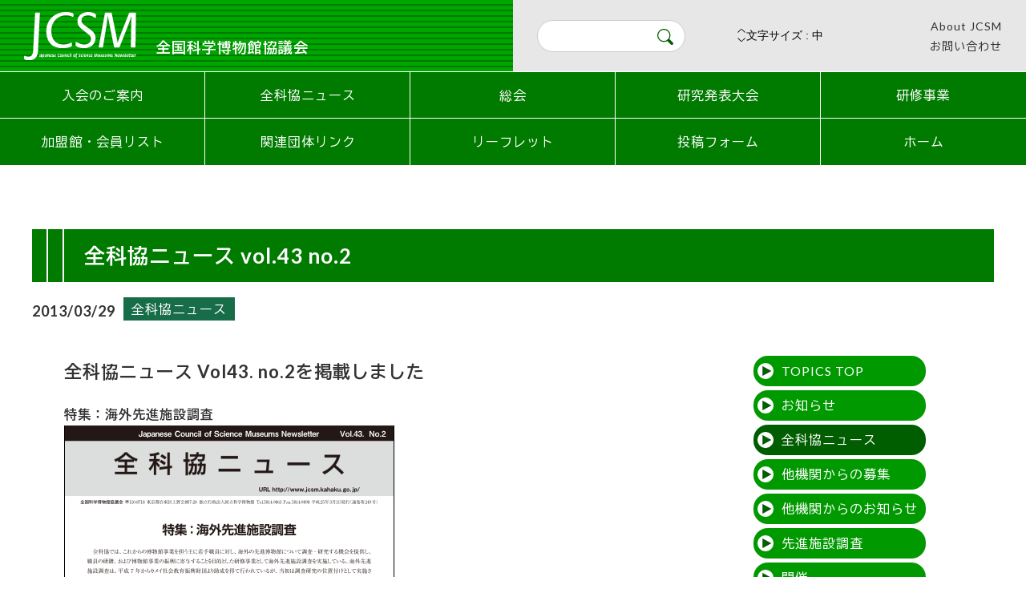

--- FILE ---
content_type: text/html; charset=UTF-8
request_url: https://jcsm.jp/vol43no2/
body_size: 8510
content:
<!DOCTYPE html>
<html dir="ltr" lang="ja" prefix="og: https://ogp.me/ns#" class="no-js">
<head>
<meta charset="UTF-8">
<meta name="Author" content="全国科学博物館協議会" />
<meta name="copyright" content="(C) 全国科学博物館協議会" />
<meta http-equiv="X-UA-Compatible" content="IE=edge">
<meta name="format-detection" content="telephone=no">
<link rel="shortcut icon" href="/favicon.ico">
<link rel="profile" href="http://gmpg.org/xfn/11">
<link rel="pingback" href="https://jcsm.jp/.wps/xmlrpc.php">

<link rel='dns-prefetch' href='//ajax.googleapis.com' />
<link rel='dns-prefetch' href='//fonts.googleapis.com' />
<link rel='dns-prefetch' href='//cdn.jsdelivr.net' />
<link rel='dns-prefetch' href='//s.w.org' />





		<!-- All in One SEO 4.9.3 - aioseo.com -->
	<meta name="description" content="全科協ニュース（vol.43 no.2） 特集：海外先進施設調査" />
	<meta name="robots" content="max-image-preview:large" />
	<meta name="author" content="セイコー社"/>
	<link rel="canonical" href="https://jcsm.jp/vol43no2/" />
	<meta name="generator" content="All in One SEO (AIOSEO) 4.9.3" />
		<meta property="og:locale" content="ja_JP" />
		<meta property="og:site_name" content="全国科学博物館協議会 - Japanese Council of Science Museums" />
		<meta property="og:type" content="article" />
		<meta property="og:title" content="全科協ニュース vol.43 no.2 - 全国科学博物館協議会" />
		<meta property="og:description" content="全科協ニュース（vol.43 no.2） 特集：海外先進施設調査" />
		<meta property="og:url" content="https://jcsm.jp/vol43no2/" />
		<meta property="og:image" content="https://jcsm.jp/.wps/wp-content/uploads/2022/10/b9e09dd74d456427534b39a3e15a5ed5.jpg" />
		<meta property="og:image:secure_url" content="https://jcsm.jp/.wps/wp-content/uploads/2022/10/b9e09dd74d456427534b39a3e15a5ed5.jpg" />
		<meta property="og:image:width" content="1800" />
		<meta property="og:image:height" content="1800" />
		<meta property="article:published_time" content="2013-03-28T15:23:24+00:00" />
		<meta property="article:modified_time" content="2022-08-01T09:15:38+00:00" />
		<meta name="twitter:card" content="summary_large_image" />
		<meta name="twitter:title" content="全科協ニュース vol.43 no.2 - 全国科学博物館協議会" />
		<meta name="twitter:description" content="全科協ニュース（vol.43 no.2） 特集：海外先進施設調査" />
		<meta name="twitter:image" content="https://jcsm.jp/.wps/wp-content/uploads/2022/10/b9e09dd74d456427534b39a3e15a5ed5.jpg" />
		<script type="application/ld+json" class="aioseo-schema">
			{"@context":"https:\/\/schema.org","@graph":[{"@type":"BlogPosting","@id":"https:\/\/jcsm.jp\/vol43no2\/#blogposting","name":"\u5168\u79d1\u5354\u30cb\u30e5\u30fc\u30b9 vol.43 no.2 - \u5168\u56fd\u79d1\u5b66\u535a\u7269\u9928\u5354\u8b70\u4f1a","headline":"\u5168\u79d1\u5354\u30cb\u30e5\u30fc\u30b9 vol.43 no.2","author":{"@id":"https:\/\/jcsm.jp\/author\/seikosha\/#author"},"publisher":{"@id":"https:\/\/jcsm.jp\/#organization"},"image":{"@type":"ImageObject","url":"\/.wps\/wp-content\/uploads\/news\/png\/vol43no2.png","@id":"https:\/\/jcsm.jp\/vol43no2\/#articleImage"},"datePublished":"2013-03-29T00:23:24+09:00","dateModified":"2022-08-01T18:15:38+09:00","inLanguage":"ja","mainEntityOfPage":{"@id":"https:\/\/jcsm.jp\/vol43no2\/#webpage"},"isPartOf":{"@id":"https:\/\/jcsm.jp\/vol43no2\/#webpage"},"articleSection":"\u5168\u79d1\u5354\u30cb\u30e5\u30fc\u30b9"},{"@type":"BreadcrumbList","@id":"https:\/\/jcsm.jp\/vol43no2\/#breadcrumblist","itemListElement":[{"@type":"ListItem","@id":"https:\/\/jcsm.jp#listItem","position":1,"name":"\u30db\u30fc\u30e0","item":"https:\/\/jcsm.jp","nextItem":{"@type":"ListItem","@id":"https:\/\/jcsm.jp#listItem","name":"TOPICS"}},{"@type":"ListItem","@id":"https:\/\/jcsm.jp#listItem","position":2,"name":"TOPICS","item":"https:\/\/jcsm.jp","nextItem":{"@type":"ListItem","@id":"https:\/\/jcsm.jp\/category\/news\/#listItem","name":"\u5168\u79d1\u5354\u30cb\u30e5\u30fc\u30b9"},"previousItem":{"@type":"ListItem","@id":"https:\/\/jcsm.jp#listItem","name":"\u30db\u30fc\u30e0"}},{"@type":"ListItem","@id":"https:\/\/jcsm.jp\/category\/news\/#listItem","position":3,"name":"\u5168\u79d1\u5354\u30cb\u30e5\u30fc\u30b9","item":"https:\/\/jcsm.jp\/category\/news\/","nextItem":{"@type":"ListItem","@id":"https:\/\/jcsm.jp\/vol43no2\/#listItem","name":"\u5168\u79d1\u5354\u30cb\u30e5\u30fc\u30b9 vol.43 no.2"},"previousItem":{"@type":"ListItem","@id":"https:\/\/jcsm.jp#listItem","name":"TOPICS"}},{"@type":"ListItem","@id":"https:\/\/jcsm.jp\/vol43no2\/#listItem","position":4,"name":"\u5168\u79d1\u5354\u30cb\u30e5\u30fc\u30b9 vol.43 no.2","previousItem":{"@type":"ListItem","@id":"https:\/\/jcsm.jp\/category\/news\/#listItem","name":"\u5168\u79d1\u5354\u30cb\u30e5\u30fc\u30b9"}}]},{"@type":"Organization","@id":"https:\/\/jcsm.jp\/#organization","name":"\u5168\u56fd\u79d1\u5b66\u535a\u7269\u9928\u5354\u8b70\u4f1a","description":"Japanese Council of Science Museums","url":"https:\/\/jcsm.jp\/","logo":{"@type":"ImageObject","url":"https:\/\/jcsm.jp\/.wps\/wp-content\/uploads\/2022\/10\/jcsm_sq.png","@id":"https:\/\/jcsm.jp\/vol43no2\/#organizationLogo","width":256,"height":256},"image":{"@id":"https:\/\/jcsm.jp\/vol43no2\/#organizationLogo"}},{"@type":"Person","@id":"https:\/\/jcsm.jp\/author\/seikosha\/#author","url":"https:\/\/jcsm.jp\/author\/seikosha\/","name":"\u30bb\u30a4\u30b3\u30fc\u793e","image":{"@type":"ImageObject","@id":"https:\/\/jcsm.jp\/vol43no2\/#authorImage","url":"https:\/\/secure.gravatar.com\/avatar\/bacda768c5f51e4d065f03d18c6e9c7dc6ebfe56f4e6be4716bb1b2b469a631f?s=96&d=mm&r=g","width":96,"height":96,"caption":"\u30bb\u30a4\u30b3\u30fc\u793e"}},{"@type":"WebPage","@id":"https:\/\/jcsm.jp\/vol43no2\/#webpage","url":"https:\/\/jcsm.jp\/vol43no2\/","name":"\u5168\u79d1\u5354\u30cb\u30e5\u30fc\u30b9 vol.43 no.2 - \u5168\u56fd\u79d1\u5b66\u535a\u7269\u9928\u5354\u8b70\u4f1a","description":"\u5168\u79d1\u5354\u30cb\u30e5\u30fc\u30b9\uff08vol.43 no.2\uff09 \u7279\u96c6\uff1a\u6d77\u5916\u5148\u9032\u65bd\u8a2d\u8abf\u67fb","inLanguage":"ja","isPartOf":{"@id":"https:\/\/jcsm.jp\/#website"},"breadcrumb":{"@id":"https:\/\/jcsm.jp\/vol43no2\/#breadcrumblist"},"author":{"@id":"https:\/\/jcsm.jp\/author\/seikosha\/#author"},"creator":{"@id":"https:\/\/jcsm.jp\/author\/seikosha\/#author"},"datePublished":"2013-03-29T00:23:24+09:00","dateModified":"2022-08-01T18:15:38+09:00"},{"@type":"WebSite","@id":"https:\/\/jcsm.jp\/#website","url":"https:\/\/jcsm.jp\/","name":"\u5168\u56fd\u79d1\u5b66\u535a\u7269\u9928\u5354\u8b70\u4f1a","description":"Japanese Council of Science Museums","inLanguage":"ja","publisher":{"@id":"https:\/\/jcsm.jp\/#organization"}}]}
		</script>
		<!-- All in One SEO -->

<link rel='dns-prefetch' href='//ajax.googleapis.com' />
<link rel='dns-prefetch' href='//cdnjs.cloudflare.com' />
<link rel='dns-prefetch' href='//fonts.googleapis.com' />
<link rel="alternate" title="oEmbed (JSON)" type="application/json+oembed" href="https://jcsm.jp/wp-json/oembed/1.0/embed?url=https%3A%2F%2Fjcsm.jp%2Fvol43no2%2F" />
<link rel="alternate" title="oEmbed (XML)" type="text/xml+oembed" href="https://jcsm.jp/wp-json/oembed/1.0/embed?url=https%3A%2F%2Fjcsm.jp%2Fvol43no2%2F&#038;format=xml" />
<style id='wp-img-auto-sizes-contain-inline-css' type='text/css'>
img:is([sizes=auto i],[sizes^="auto," i]){contain-intrinsic-size:3000px 1500px}
/*# sourceURL=wp-img-auto-sizes-contain-inline-css */
</style>
<link rel='stylesheet' id='font-notosansjp-css' href='//fonts.googleapis.com/css?family=Noto+Sans+JP%3A100%2C300%2C400%2C500%2C700%2C900&#038;ver=6.9#038;display=swap&#038;subset=japanese&#038;' type='text/css' media='all' />
<link rel='stylesheet' id='font-lato-css' href='//fonts.googleapis.com/css2?family=Lato&#038;display=swap&#038;ver=6.9' type='text/css' media='all' />
<link rel='stylesheet' id='font-BIZ-css' href='//fonts.googleapis.com/css2?family=BIZ+UDGothic%3Awght%40400%3B700&#038;display=swap&#038;ver=6.9' type='text/css' media='all' />
<link rel='stylesheet' id='jquery-ui-css-css' href='//cdnjs.cloudflare.com/ajax/libs/jqueryui/1.12.1/themes/base/jquery-ui.min.css?ver=6.9' type='text/css' media='all' />
<link rel='stylesheet' id='fontawesome-all-css' href='https://jcsm.jp/css/icons/css/fontawesome-all.css?ver=20220513' type='text/css' media='all' />
<link rel='stylesheet' id='site-common-css' href='https://jcsm.jp/css/common.css?ver=20220513' type='text/css' media='all' />
<link rel='stylesheet' id='site-common-print-css' href='https://jcsm.jp/css/common_pc.css?ver=20220513' type='text/css' media='print' />
<link rel='stylesheet' id='site-print-css' href='https://jcsm.jp/css/print.css?ver=20220513' type='text/css' media='print' />
<link rel='stylesheet' id='low-css' href='https://jcsm.jp/css/lower/low.css?ver=20220513' type='text/css' media='all' />
<link rel='stylesheet' id='low-print-css' href='https://jcsm.jp/css/lower/low_pc.css?ver=20220513' type='text/css' media='print' />
<link rel='stylesheet' id='single-css' href='https://jcsm.jp/css/lower/single.css?ver=20220513' type='text/css' media='all' />
<link rel='stylesheet' id='single-print-css' href='https://jcsm.jp/css/lower/single_pc.css?ver=20220513' type='text/css' media='print' />
<style id='classic-theme-styles-inline-css' type='text/css'>
/*! This file is auto-generated */
.wp-block-button__link{color:#fff;background-color:#32373c;border-radius:9999px;box-shadow:none;text-decoration:none;padding:calc(.667em + 2px) calc(1.333em + 2px);font-size:1.125em}.wp-block-file__button{background:#32373c;color:#fff;text-decoration:none}
/*# sourceURL=/wp-includes/css/classic-themes.min.css */
</style>
<link rel='stylesheet' id='main-style-css' href='https://jcsm.jp/.wps/wp-content/themes/jcsm/style.css?ver=6.9' type='text/css' media='all' />
<script type="text/javascript" src="//ajax.googleapis.com/ajax/libs/jquery/2.2.4/jquery.min.js?ver=6.9" id="jquery-min-js"></script>
<script type="text/javascript" src="//cdnjs.cloudflare.com/ajax/libs/jqueryui/1.12.1/jquery-ui.min.js?ver=6.9" id="jquery-ui-js-js"></script>
<script type="text/javascript" src="https://jcsm.jp/js/css_browser_selector.js?ver=6.9" id="browser_selector-js"></script>
<script type="text/javascript" src="//cdnjs.cloudflare.com/ajax/libs/object-fit-images/3.2.4/ofi.js?ver=6.9" id="object-fit-images-js"></script>
<script type="text/javascript" src="https://jcsm.jp/js/lazyload.min.js?ver=6.9" id="lazyload-js"></script>
<script type="text/javascript" src="https://jcsm.jp/js/jquery.cookie.js?ver=6.9" id="cookie-js"></script>
<script type="text/javascript" src="https://jcsm.jp/js/common.js?ver=20220513" id="common-js-js"></script>
<link rel="https://api.w.org/" href="https://jcsm.jp/wp-json/" /><link rel="alternate" title="JSON" type="application/json" href="https://jcsm.jp/wp-json/wp/v2/posts/730" />
<script type="text/javascript">
if (navigator.userAgent.indexOf('iPhone') > 0 || navigator.userAgent.indexOf('iPod') > 0 || navigator.userAgent.indexOf('Android') > 0) {
document.write('<meta name="viewport" content="width=device-width,initial-scale=1.0,minimum-scale=1.0,user-scalable=yes">');
}else{
document.write('<meta name="viewport" content="width=1200,target-densityDpi=medium-dpi">');
}

$(window).load(function() {
$('.loadwp').delay(500).fadeOut("slow");
});
</script>
<!--[if lt IE 9]>
     <script src="//api.html5media.info/1.1.8/html5media.min.js"></script>
<![endif]-->
<style>
@media all and (-ms-high-contrast:none){
	*::-ms-backdrop, img.obj-fit{height:auto !important;} /* IE11 */
}
.loadwp{position:fixed;top:0;left:0;width:100%;height:100vh;background:#fff;z-index:9999;}
</style><style id='wp-block-heading-inline-css' type='text/css'>
h1:where(.wp-block-heading).has-background,h2:where(.wp-block-heading).has-background,h3:where(.wp-block-heading).has-background,h4:where(.wp-block-heading).has-background,h5:where(.wp-block-heading).has-background,h6:where(.wp-block-heading).has-background{padding:1.25em 2.375em}h1.has-text-align-left[style*=writing-mode]:where([style*=vertical-lr]),h1.has-text-align-right[style*=writing-mode]:where([style*=vertical-rl]),h2.has-text-align-left[style*=writing-mode]:where([style*=vertical-lr]),h2.has-text-align-right[style*=writing-mode]:where([style*=vertical-rl]),h3.has-text-align-left[style*=writing-mode]:where([style*=vertical-lr]),h3.has-text-align-right[style*=writing-mode]:where([style*=vertical-rl]),h4.has-text-align-left[style*=writing-mode]:where([style*=vertical-lr]),h4.has-text-align-right[style*=writing-mode]:where([style*=vertical-rl]),h5.has-text-align-left[style*=writing-mode]:where([style*=vertical-lr]),h5.has-text-align-right[style*=writing-mode]:where([style*=vertical-rl]),h6.has-text-align-left[style*=writing-mode]:where([style*=vertical-lr]),h6.has-text-align-right[style*=writing-mode]:where([style*=vertical-rl]){rotate:180deg}
/*# sourceURL=https://jcsm.jp/.wps/wp-includes/blocks/heading/style.min.css */
</style>
<style id='wp-block-paragraph-inline-css' type='text/css'>
.is-small-text{font-size:.875em}.is-regular-text{font-size:1em}.is-large-text{font-size:2.25em}.is-larger-text{font-size:3em}.has-drop-cap:not(:focus):first-letter{float:left;font-size:8.4em;font-style:normal;font-weight:100;line-height:.68;margin:.05em .1em 0 0;text-transform:uppercase}body.rtl .has-drop-cap:not(:focus):first-letter{float:none;margin-left:.1em}p.has-drop-cap.has-background{overflow:hidden}:root :where(p.has-background){padding:1.25em 2.375em}:where(p.has-text-color:not(.has-link-color)) a{color:inherit}p.has-text-align-left[style*="writing-mode:vertical-lr"],p.has-text-align-right[style*="writing-mode:vertical-rl"]{rotate:180deg}
/*# sourceURL=https://jcsm.jp/.wps/wp-includes/blocks/paragraph/style.min.css */
</style>
<style id='global-styles-inline-css' type='text/css'>
:root{--wp--preset--aspect-ratio--square: 1;--wp--preset--aspect-ratio--4-3: 4/3;--wp--preset--aspect-ratio--3-4: 3/4;--wp--preset--aspect-ratio--3-2: 3/2;--wp--preset--aspect-ratio--2-3: 2/3;--wp--preset--aspect-ratio--16-9: 16/9;--wp--preset--aspect-ratio--9-16: 9/16;--wp--preset--color--black: #000000;--wp--preset--color--cyan-bluish-gray: #abb8c3;--wp--preset--color--white: #ffffff;--wp--preset--color--pale-pink: #f78da7;--wp--preset--color--vivid-red: #cf2e2e;--wp--preset--color--luminous-vivid-orange: #ff6900;--wp--preset--color--luminous-vivid-amber: #fcb900;--wp--preset--color--light-green-cyan: #7bdcb5;--wp--preset--color--vivid-green-cyan: #00d084;--wp--preset--color--pale-cyan-blue: #8ed1fc;--wp--preset--color--vivid-cyan-blue: #0693e3;--wp--preset--color--vivid-purple: #9b51e0;--wp--preset--gradient--vivid-cyan-blue-to-vivid-purple: linear-gradient(135deg,rgb(6,147,227) 0%,rgb(155,81,224) 100%);--wp--preset--gradient--light-green-cyan-to-vivid-green-cyan: linear-gradient(135deg,rgb(122,220,180) 0%,rgb(0,208,130) 100%);--wp--preset--gradient--luminous-vivid-amber-to-luminous-vivid-orange: linear-gradient(135deg,rgb(252,185,0) 0%,rgb(255,105,0) 100%);--wp--preset--gradient--luminous-vivid-orange-to-vivid-red: linear-gradient(135deg,rgb(255,105,0) 0%,rgb(207,46,46) 100%);--wp--preset--gradient--very-light-gray-to-cyan-bluish-gray: linear-gradient(135deg,rgb(238,238,238) 0%,rgb(169,184,195) 100%);--wp--preset--gradient--cool-to-warm-spectrum: linear-gradient(135deg,rgb(74,234,220) 0%,rgb(151,120,209) 20%,rgb(207,42,186) 40%,rgb(238,44,130) 60%,rgb(251,105,98) 80%,rgb(254,248,76) 100%);--wp--preset--gradient--blush-light-purple: linear-gradient(135deg,rgb(255,206,236) 0%,rgb(152,150,240) 100%);--wp--preset--gradient--blush-bordeaux: linear-gradient(135deg,rgb(254,205,165) 0%,rgb(254,45,45) 50%,rgb(107,0,62) 100%);--wp--preset--gradient--luminous-dusk: linear-gradient(135deg,rgb(255,203,112) 0%,rgb(199,81,192) 50%,rgb(65,88,208) 100%);--wp--preset--gradient--pale-ocean: linear-gradient(135deg,rgb(255,245,203) 0%,rgb(182,227,212) 50%,rgb(51,167,181) 100%);--wp--preset--gradient--electric-grass: linear-gradient(135deg,rgb(202,248,128) 0%,rgb(113,206,126) 100%);--wp--preset--gradient--midnight: linear-gradient(135deg,rgb(2,3,129) 0%,rgb(40,116,252) 100%);--wp--preset--font-size--small: 13px;--wp--preset--font-size--medium: 20px;--wp--preset--font-size--large: 36px;--wp--preset--font-size--x-large: 42px;--wp--preset--spacing--20: 0.44rem;--wp--preset--spacing--30: 0.67rem;--wp--preset--spacing--40: 1rem;--wp--preset--spacing--50: 1.5rem;--wp--preset--spacing--60: 2.25rem;--wp--preset--spacing--70: 3.38rem;--wp--preset--spacing--80: 5.06rem;--wp--preset--shadow--natural: 6px 6px 9px rgba(0, 0, 0, 0.2);--wp--preset--shadow--deep: 12px 12px 50px rgba(0, 0, 0, 0.4);--wp--preset--shadow--sharp: 6px 6px 0px rgba(0, 0, 0, 0.2);--wp--preset--shadow--outlined: 6px 6px 0px -3px rgb(255, 255, 255), 6px 6px rgb(0, 0, 0);--wp--preset--shadow--crisp: 6px 6px 0px rgb(0, 0, 0);}:where(.is-layout-flex){gap: 0.5em;}:where(.is-layout-grid){gap: 0.5em;}body .is-layout-flex{display: flex;}.is-layout-flex{flex-wrap: wrap;align-items: center;}.is-layout-flex > :is(*, div){margin: 0;}body .is-layout-grid{display: grid;}.is-layout-grid > :is(*, div){margin: 0;}:where(.wp-block-columns.is-layout-flex){gap: 2em;}:where(.wp-block-columns.is-layout-grid){gap: 2em;}:where(.wp-block-post-template.is-layout-flex){gap: 1.25em;}:where(.wp-block-post-template.is-layout-grid){gap: 1.25em;}.has-black-color{color: var(--wp--preset--color--black) !important;}.has-cyan-bluish-gray-color{color: var(--wp--preset--color--cyan-bluish-gray) !important;}.has-white-color{color: var(--wp--preset--color--white) !important;}.has-pale-pink-color{color: var(--wp--preset--color--pale-pink) !important;}.has-vivid-red-color{color: var(--wp--preset--color--vivid-red) !important;}.has-luminous-vivid-orange-color{color: var(--wp--preset--color--luminous-vivid-orange) !important;}.has-luminous-vivid-amber-color{color: var(--wp--preset--color--luminous-vivid-amber) !important;}.has-light-green-cyan-color{color: var(--wp--preset--color--light-green-cyan) !important;}.has-vivid-green-cyan-color{color: var(--wp--preset--color--vivid-green-cyan) !important;}.has-pale-cyan-blue-color{color: var(--wp--preset--color--pale-cyan-blue) !important;}.has-vivid-cyan-blue-color{color: var(--wp--preset--color--vivid-cyan-blue) !important;}.has-vivid-purple-color{color: var(--wp--preset--color--vivid-purple) !important;}.has-black-background-color{background-color: var(--wp--preset--color--black) !important;}.has-cyan-bluish-gray-background-color{background-color: var(--wp--preset--color--cyan-bluish-gray) !important;}.has-white-background-color{background-color: var(--wp--preset--color--white) !important;}.has-pale-pink-background-color{background-color: var(--wp--preset--color--pale-pink) !important;}.has-vivid-red-background-color{background-color: var(--wp--preset--color--vivid-red) !important;}.has-luminous-vivid-orange-background-color{background-color: var(--wp--preset--color--luminous-vivid-orange) !important;}.has-luminous-vivid-amber-background-color{background-color: var(--wp--preset--color--luminous-vivid-amber) !important;}.has-light-green-cyan-background-color{background-color: var(--wp--preset--color--light-green-cyan) !important;}.has-vivid-green-cyan-background-color{background-color: var(--wp--preset--color--vivid-green-cyan) !important;}.has-pale-cyan-blue-background-color{background-color: var(--wp--preset--color--pale-cyan-blue) !important;}.has-vivid-cyan-blue-background-color{background-color: var(--wp--preset--color--vivid-cyan-blue) !important;}.has-vivid-purple-background-color{background-color: var(--wp--preset--color--vivid-purple) !important;}.has-black-border-color{border-color: var(--wp--preset--color--black) !important;}.has-cyan-bluish-gray-border-color{border-color: var(--wp--preset--color--cyan-bluish-gray) !important;}.has-white-border-color{border-color: var(--wp--preset--color--white) !important;}.has-pale-pink-border-color{border-color: var(--wp--preset--color--pale-pink) !important;}.has-vivid-red-border-color{border-color: var(--wp--preset--color--vivid-red) !important;}.has-luminous-vivid-orange-border-color{border-color: var(--wp--preset--color--luminous-vivid-orange) !important;}.has-luminous-vivid-amber-border-color{border-color: var(--wp--preset--color--luminous-vivid-amber) !important;}.has-light-green-cyan-border-color{border-color: var(--wp--preset--color--light-green-cyan) !important;}.has-vivid-green-cyan-border-color{border-color: var(--wp--preset--color--vivid-green-cyan) !important;}.has-pale-cyan-blue-border-color{border-color: var(--wp--preset--color--pale-cyan-blue) !important;}.has-vivid-cyan-blue-border-color{border-color: var(--wp--preset--color--vivid-cyan-blue) !important;}.has-vivid-purple-border-color{border-color: var(--wp--preset--color--vivid-purple) !important;}.has-vivid-cyan-blue-to-vivid-purple-gradient-background{background: var(--wp--preset--gradient--vivid-cyan-blue-to-vivid-purple) !important;}.has-light-green-cyan-to-vivid-green-cyan-gradient-background{background: var(--wp--preset--gradient--light-green-cyan-to-vivid-green-cyan) !important;}.has-luminous-vivid-amber-to-luminous-vivid-orange-gradient-background{background: var(--wp--preset--gradient--luminous-vivid-amber-to-luminous-vivid-orange) !important;}.has-luminous-vivid-orange-to-vivid-red-gradient-background{background: var(--wp--preset--gradient--luminous-vivid-orange-to-vivid-red) !important;}.has-very-light-gray-to-cyan-bluish-gray-gradient-background{background: var(--wp--preset--gradient--very-light-gray-to-cyan-bluish-gray) !important;}.has-cool-to-warm-spectrum-gradient-background{background: var(--wp--preset--gradient--cool-to-warm-spectrum) !important;}.has-blush-light-purple-gradient-background{background: var(--wp--preset--gradient--blush-light-purple) !important;}.has-blush-bordeaux-gradient-background{background: var(--wp--preset--gradient--blush-bordeaux) !important;}.has-luminous-dusk-gradient-background{background: var(--wp--preset--gradient--luminous-dusk) !important;}.has-pale-ocean-gradient-background{background: var(--wp--preset--gradient--pale-ocean) !important;}.has-electric-grass-gradient-background{background: var(--wp--preset--gradient--electric-grass) !important;}.has-midnight-gradient-background{background: var(--wp--preset--gradient--midnight) !important;}.has-small-font-size{font-size: var(--wp--preset--font-size--small) !important;}.has-medium-font-size{font-size: var(--wp--preset--font-size--medium) !important;}.has-large-font-size{font-size: var(--wp--preset--font-size--large) !important;}.has-x-large-font-size{font-size: var(--wp--preset--font-size--x-large) !important;}
/*# sourceURL=global-styles-inline-css */
</style>
</head>


<body class="wp-singular post-template-default single single-post postid-730 single-format-standard wp-theme-jcsm metaslider-plugin"  itemscope itemtype="http://schema.org/WebPage">
<div class="loadwp"></div>
<header class="fullWidth flex">
<div class="primary netBg hfWidth">
	<h1><a href="https://jcsm.jp/" title="全国科学博物館協議会 HOME"><img src="https://jcsm.jp/img/common/jcsm_logo_wh.svg" alt="全国科学博物館協議会" class="hfWidth"><br class="spOn"><span class="fw6 titLevel5p textLevel4m fcWh hfWidth">全国科学博物館協議会</span></a></h1>
</div><!-- //primary -->
<div class="secondary hfWidth bgSiteThinGrey flexPc flexAllcP">
	<div class="serchWrap pcOn">
<form role="search" method="get" id="searchform" action="https://jcsm.jp/">
<label class="searchForm rel">
<input type="text" value="" name="s" id="head-s-text" class="search-text">
<input type="submit" id="head-s-submit" class="searchsubmit abs" value=" ">
</label>
</form>
	<div class="serchCloseWrap txRight spOn abs"><div class="serchClose"><i class="fas fa-times fcSiteLightGreen"></i></div></div>
	</div><!-- //serchwrap -->
	<div class="fsizeChangeWrap pcOn selectbox">
<select id="fsizeselect" onChange="myfunc(this.value)" class="textLevel3">
  <option value="fsizeS">文字サイズ : 小</option>
  <option value="fsizeM" selected>文字サイズ : 中</option>
  <option value="fsizeL">文字サイズ : 大</option>
</select>
	</div><!-- //fsizeChangeWrap -->
	<div class="headPickupLinks flexSp flexWcM">

<div class="pickUplink">
<ul class="textLevel3">
<li><a href="https://jcsm.jp/about-jcsm/" title="About JCSM">About JCSM</a></li>
<li><a href="https://jcsm.jp/inquiry/" title="お問い合わせ">お問い合わせ</a></li>
</ul>
</div><!-- //pickUplink -->

	<div class="serchOpen spOn"><img src="https://jcsm.jp/img/common/serch_btn.svg" alt="サイト内検索"></div>
	<div class="humBtn spOn fcSiteGreen">
		<div class="navOp"><i class="fas fa-bars"></i></div>
		<div class="navCl"><i class="fas fa-times"></i></div>
	</div>
	</div><!-- //headPickupLinks -->

</div><!-- //secondary -->
</header>
<div class="modalbg"></div>


<nav class="lowHeadNav grNav fullWidth tran">
<ul class="flexPc bgSiteGreen">

<li><a href="/about/" title="入会のご案内">入会のご案内</a></li>
<li class="headNavOff"><a href="/topics/" title="TOPICS">TOPICS</a></li>
<li><a href="/news/" title="全科協ニュース">全科協ニュース</a></li>
<li><a href="/meeting/" title="総会">総会</a></li>
<li><a href="/resarchdata/" title="研究発表大会">研究発表大会</a></li>
<li><a href="/enterprise/" title="研修事業">研修事業</a></li>
<li><a href="/list/" title="加盟館・会員リスト">加盟館・会員リスト</a></li>
<li><a href="/links/" title="関連団体リンク">関連団体リンク</a></li>
<li class="homeFvno"><a href="/pub/" title="リーフレット">リーフレット</a></li>
<li class="lowOn"><a href="/member/" title="投稿フォーム">投稿フォーム</a></li>
<li class="lowOn"><a href="/" title="ホーム">ホーム</a></li></ul>
</nav>
<div id="topics730Content" class="contentWrap nmWidth postContent topicsSingle">
<h1 class="lH15">全科協ニュース vol.43 no.2</h1>
<div class="postData flex">
<time datetime="2013-03-29" class="fw6 lato textLevel1">2013/03/29</time>
<div class="category"><a href="/category/news/" class="bgDarkSiteGreen" title="">全科協ニュース</a></div></div><!-- //postData -->
<article class="flex flexSideRight flexSideMenu">
<div class="sideContent">
<div class="singlePostWrap">

<h3 class="wp-block-heading">全科協ニュース Vol43. no.2を掲載しました</h3>



<dl>
<dt><strong>特集：海外先進施設調査</strong></dt>
</dl>



<p><img decoding="async" width="120" src="/.wps/wp-content/uploads/news/png/vol43no2.png"></p>



<p>　<a href="/.wps/wp-content/uploads/news/PDF/vol43no2.pdf">PDFはこちらから</a></p>



<dl>
<dd>平成25年3月1日発行の全科協ニュース（vol.43 no.2）の特集は「海外先進施設調査」です。
<p>&nbsp;</p>
<div>　全科協が実施する研修事業「海外先進施設調査」について、過去の調査者より調査を経験して得られた成果等についてご報告いただいています。</div>
<div>　詳しくは、<a href="https://jcsm.jp/news/vol-43/">「全科協ニュース」のページ</a>をご覧ください。</div>
</dd>
</dl>
</div><!-- //singlePostWrap-->

<nav class="postLink nmWidth">
<ul class="flex flexWc textLevel2">
<li class="prev"><a href="https://jcsm.jp/renew-kagisima_20130326/" rel="prev"><i class="fas fa-chevron-left"></i> 前の記事へ</a></li>
<li class="lists"><a href="/topics/">一覧へ戻る</a></li>
<li class="next"><a href="https://jcsm.jp/renew-jyoueru_20130320/" rel="next">次の記事へ  <i class="fas fa-chevron-right"></i></a></li>
</ul>
</nav>

</div><!-- //sideContent -->

<div class="sideMenu">
<ul class="radiusList textLevel2p textLevel3m flexSp">
<li><a href="/topics/" title="TOPICS TOP">TOPICS TOP</a></li>
	<li class="cat-item cat-item-5"><a href="https://jcsm.jp/category/info/">お知らせ</a>
</li>
	<li class="cat-item cat-item-6"><a href="https://jcsm.jp/category/news/">全科協ニュース</a>
</li>
	<li class="cat-item cat-item-7"><a href="https://jcsm.jp/category/othercollection/">他機関からの募集</a>
</li>
	<li class="cat-item cat-item-8"><a href="https://jcsm.jp/category/otherinfo/">他機関からのお知らせ</a>
</li>
	<li class="cat-item cat-item-11"><a href="https://jcsm.jp/category/advance/">先進施設調査</a>
</li>
	<li class="cat-item cat-item-12"><a href="https://jcsm.jp/category/holding/">開催</a>
</li>
	<li class="cat-item cat-item-13"><a href="https://jcsm.jp/category/others/">その他</a>
</li>
	<li class="cat-item cat-item-14"><a href="https://jcsm.jp/category/researchdata/">研究発表大会資料</a>
</li>
	<li class="cat-item cat-item-15"><a href="https://jcsm.jp/category/renew/">リニューアル情報</a>
</li>
	<li class="cat-item cat-item-16"><a href="https://jcsm.jp/category/oldnews/">過去のニュース</a>
</li>


</ul>
</div><!-- //sideMenu -->
</article>
</div><!-- //contentWrap -->
<style>
.radiusList li.cat-item-6{background:rgba(0,93,0,1) !important;}
</style>

<footer class="flexPc flexHmatchP">
<div class="primary hfWidthPc bgSiteThinGrey">
<ul class="flex textLevel4">

<li><a href="/about/" title="入会のご案内">入会のご案内</a></li>
<li class="headNavOff"><a href="/topics/" title="TOPICS">TOPICS</a></li>
<li><a href="/news/" title="全科協ニュース">全科協ニュース</a></li>
<li><a href="/meeting/" title="総会">総会</a></li>
<li><a href="/resarchdata/" title="研究発表大会">研究発表大会</a></li>
<li><a href="/enterprise/" title="研修事業">研修事業</a></li>
<li><a href="/list/" title="加盟館・会員リスト">加盟館・会員リスト</a></li>
<li><a href="/links/" title="関連団体リンク">関連団体リンク</a></li>
<li class="homeFvno"><a href="/pub/" title="リーフレット">リーフレット</a></li>
<li class="lowOn"><a href="/member/" title="投稿フォーム">投稿フォーム</a></li>
<li class="lowOn"><a href="/" title="ホーム">ホーム</a></li></ul>
<div class="pT10 textLevel5 fullWidth lato"><p>Copyright &copy; 2026 Japanese Council of Science Museums. All rights reserved.</p></div>
</div><!-- //primary -->
<div class="secondary netBg hfWidthPc flexPc flexWlP txCnM">
	<div class="logo"><a href="https://jcsm.jp/" title="全国科学博物館協議会 HOME"><img src="/img/common/jcsm_logo_wh.svg" alt="全国科学博物館協議会"></a></div>
	<adress class="ad">
	<h2 class="fw6 titLevel6 fcWh lH10">全国科学博物館協議会</h2>
	<dl class="textLevel5 fcWh"><dt>〒110-8718 東京都台東区上野公園7-20  国立科学博物館内</dt>	<dd>
		<ul class="flexPc">
		<li><span class="pcOn">TEL 03-5814-9171</span><span class="spOn">TEL <a href="tel:03-5814-9171">03-5814-9171</a></span></li>		<li>Email info＠jcsm.jp</li>		</ul>
	</dd></dl>
	</adress>
</div><!-- //secondary -->
</footer>


<script type="speculationrules">
{"prefetch":[{"source":"document","where":{"and":[{"href_matches":"/*"},{"not":{"href_matches":["/.wps/wp-*.php","/.wps/wp-admin/*","/.wps/wp-content/uploads/*","/.wps/wp-content/*","/.wps/wp-content/plugins/*","/.wps/wp-content/themes/jcsm/*","/*\\?(.+)"]}},{"not":{"selector_matches":"a[rel~=\"nofollow\"]"}},{"not":{"selector_matches":".no-prefetch, .no-prefetch a"}}]},"eagerness":"conservative"}]}
</script>

</body>
</html>

--- FILE ---
content_type: text/css
request_url: https://jcsm.jp/css/common.css?ver=20220513
body_size: 11900
content:
@import url("reset.css");

/* for PC,ipad */
@import url("common_pc.css?2205131") screen and (min-width:927px);

/* for iphone,ipod,Andoroid */
@import url("common_mobi.css?2205131") screen and (min-width:0) and (max-width:926px);

/* //////////////////////////////////////////////////////////
*****************************************
Common Style - Common device
Developer: Neoworkers Corp.

--- お客様へ ---
お客様サイドでスタイル指定したい場合は、以下のCSSファイルに記述してください。
■全てのデバイス共通 … /css/lower/single.css
■PC(ipadなどのタブレット含む)　… /css/lower/single_pc.css
■モバイル … /css/lower/single_mobi.css

*****************************************
////////////////////////////////////////////////////////// */



/* //////////////////////////////////////////////////////////
-------------------------------------------------------------
Web Font Import
-------------------------------------------------------------
////////////////////////////////////////////////////////// */

/* free font import  (for ver 5.1 only)*/
@import url(https://fonts.googleapis.com/earlyaccess/notosansjapanese.css);
@import url('https://fonts.googleapis.com/css2?family=Lato:wght@300;400;700;900&display=swap');
@import url('https://fonts.googleapis.com/css2?family=Titillium+Web:wght@300;400;600;700;900&display=swap');

.titillium {font-family: 'Titillium Web', sans-serif;}
.lato {font-family: 'Lato', sans-serif;font-weight:400;}


/* //////////////////////////////////////////////////////////
-------------------------------------------------------------
Neoworkers Common Style
Version: 6.0
-------------------------------------------------------------
////////////////////////////////////////////////////////// */

body {
	font-weight:400;
	color:#333;
	margin:0;
	padding:0;
}

body{font-family:'Lato','BIZ UDGothic','Yu Gothic Medium', '游ゴシック Medium', YuGothic, '游ゴシック体',メイリオ, Meiryo,'ヒラギノ角ゴ Pro W3', 'Hiragino Kaku Gothic Pro',Verdana, Arial, Osaka, 'ＭＳ Ｐゴシック', 'MS P Gothic', sans-serif;}

.noto{font-family: 'Noto Sans JP',"Noto Sans CJK JP","Noto Sans",メイリオ, Meiryo,'ヒラギノ角ゴ Pro W3', 'Hiragino Kaku Gothic Pro','Yu Gothic Medium', '游ゴシック Medium', YuGothic, '游ゴシック体',Verdana, Arial, Osaka, 'ＭＳ Ｐゴシック', 'MS P Gothic', sans-serif;}

.bizud{font-family:'Lato','BIZ UDGothic','Yu Gothic Medium', '游ゴシック Medium', YuGothic, '游ゴシック体',メイリオ, Meiryo,'ヒラギノ角ゴ Pro W3', 'Hiragino Kaku Gothic Pro',Verdana, Arial, Osaka, 'ＭＳ Ｐゴシック', 'MS P Gothic', sans-serif;}

/* Font Family */
.texts,textarea {
	font-family: 'ヒラギノ角ゴ Pro W3', 'Hiragino Kaku Gothic Pro', メイリオ, Meiryo, Osaka, 'ＭＳ Ｐゴシック', 'MS P Gothic',Verdana, Arial,  sans-serif;
}

.fontAr,.formTable .fm-mail,.formTable .fm-fax,.formTable .fm-postcode {font-family:Arial,Osaka,メイリオ, Meiryo, sans-serif;}
.fontAr{font-size:1.2em;}


body * {
	-webkit-box-sizing:border-box;
	box-sizing:border-box;
}

body .texts{color:#222222;}



/* google font */



/* Font-Style */
.ftlNm,em{font-style:normal;}

/* ● */
.discMk{
	font-family:メイリオ, Meiryo, Osaka, "ＭＳ Ｐゴシック", "MS P Gothic", sans-serif;
	font-size:1.4em;line-height:1.0;}

/* flexBox */
.flex,.flexWpGroup > div{
	display:-webkit-box;
	display:-moz-box;
	 display:-ms-flexbox;
	display:-webkit-flex;
	display:-moz-flex;
	display:flex;
	-webkit-box-lines:multiple;
	-moz-box-lines:multiple;
	-webkit-flex-wrap:wrap;
	 -moz-flex-wrap:wrap;
	-ms-flex-wrap:wrap;
	flex-wrap:wrap;
}/* ver5.8 update */


/* flex ver5.6- */
.flexWc{justify-content: center;}
.flexHc{align-items: center;}
.flexAllc{
	justify-content: center;
	align-items: center;
}

/* flex 並び順 ver5.8- */
.flexRr{flex-direction : row-reverse;} /* 右→左 */
.flexRc{flex-direction : column-reverse;} /* 下→上 */

/* 子要素box高さ揃える ver6.0- */
.flexHmatch{align-self: stretch;}
.flexHmatch > *{align-items: stretch;}

/* flexコンテナー寄せ ver5.8- */
.flexWr{justify-content: flex-start;}
.flexWl{justify-content: flex-end;}
.flexWbt{justify-content: space-between;}
.flexWAr{justify-content: space-around;}
.flexHr{align-items: right;}
.flexHl{align-items: left;}
.flexHb{align-items: flex-end;} /* ver 6.0 */
.flexStretch{align-items:  stretch;}
.flexStart{align-items:  flex-start;}/* ver 6.0 */

/* Font-Weight */
.fwNm{font-weight:normal !important;}
.fwbd{font-weight:bold !important;}
.fw3{font-weight:300 !important;}
.fw4{font-weight:400 !important;}
.fw5{font-weight:500 !important;}
.fw6{font-weight:600 !important;}
.fw7{font-weight:700 !important;}


/* Font Color */
.fcBlk,.fcBlk a{color:#000 !important;}
.fcWh,.fcWh a{color:#fff !important;}
.fcDarkGrey{color:#333 !important;}
.fcGrey{color:#888888 !important;}
.fcGreen,.fcGreen a{color:#5EAC77 !important;}
.fcOrange,.fcOrange a{color:#DE9C35 !important;}
.fcPink,.fcPink a{color:#D779A3 !important;}
.fcYellow,.fcYellow a{color:#FAF063 !important;}
.fcSkyBlue,.fcSkyBlue a{color:#49AAD2 !important;}

.fcGold{color:#a98d18 !important;}
.fcRed{color:#cf1226 !important;}
.fcBrown{color:#654a3b !important;}
.fcDarkBlue{color:#163153 !important;}
.fcBlue{color:#004986 !important;}
.fcNavy{color:#005DA1;}

/* link font color */
a{color:#222222;text-decoration:none;}
a:hover{color:#222222;}

a.linkSkyblue {color:#2a78bf;}
a.linkWh {color:#fff;}
a.linkHvWh:hover {color:#fff;}

/* リンクボーダー指定 */
.bdNone a,a.bdNone{text-decoration:none;}
.bdYes a,a.bdYes{text-decoration:underline;}
.bdHvYes a:hover,.a.bdHvYes:hover{text-decoration:underline;}

/* ver 5.8 (a link追加)*/
.tran,a {
	-webkit-transition: all 0.4s ease;
	-moz-transition: all 0.4s ease;
	-o-transition: all 0.4s ease;
	transition: all  0.4s ease;
}

.hvImg {cursor:pointer;}


/* Border Color */
.bdcBlk{border-color:#000;}
.bdcDarkGrey{border-color:#333;}

/* Background-color */
.bgWh{background-color:#fff;}
.bgBlack{background-color:#000;}
.bgRed{background-color:#c00;}
.bgOrange{background-color:#ea6000;}
.bgThinGrey{background-color:#EFEFEF;}
.bgYellow{background-color:#ffb000;}
.bgTrans {
	display:block;
	background-color: transparent;}



.hvBtn:hover,
.nmBtn a:hover{background-color:#999;}
.hvBtn img:hover{opacity:0.9;}

/* Background Common */
.grainBg{background-image: url(../img/bgparts/grain_bg.jpg);}
.wallBg{background-image: url(../img/bgparts/wall_bg.jpg);}
.titGrLine{
	min-height:18px;
	background: url(../img/common/title_gr_line.gif) repeat-x center center;
}

.titBgDot {
	width:100%;
	background: url(../img/common/grey_dot.png) repeat-x center center;
}

.titBgDot span{
	display:inline-block;
	background: url(../img/bgparts/wall_bg.jpg);
	padding:0 20px;
}


.royalTitle-left,.royalTitle-right{display:inline-block;}


/* NEXT > */
.nextIcoYe {
	background-image: url(../img/common/next_ye.gif);
	background-repeat:no-repeat;}

/* Border-color */
.bdGold{border-color:#e2c02e;}
.bdThinPurple{border-color:#eff0f5;}
.bdThinSkyBlue{border-color:#def1f7;}
.bdThinSkyBluelow{border-color:#f4f7f9;}

/* Img border */
.bdImg{border:1px solid #ccc;}

/* box-sizing */ 

.bsCbox {box-sizing: content-box;}
.bsBbox {box-sizing: border-box;}
.bsPbox {box-sizing: inherit;}

/* float */
.clrFixA {clear:both;}
.fLeftA {float:left;}
.fRightA {float:right;}

/* Text align */
.txLeft{text-align:left !important;}
.txCn{text-align:center !important;}
.txRight{text-align:right !important;}

.txLeftImp{text-align:left !important;}
.txCnImp{text-align:center !important;}
.txRightImp{text-align:right !important;}

/* shadow */

.shadowBtm{
box-shadow:0px 5px 10px -5px #6867b3;
-moz-box-shadow:0px 5px 10px -5px #6867b3;
-webkit-box-shadow:0px 5px 10px -5px #6867b3;
}

.shadowrBtm{
box-shadow:5px 5px 10px -5px rgba(0,0,0,0.6);
-moz-box-shadow:5px 5px 10px -5px rgba(0,0,0,0.6);
-webkit-box-shadow:5px 5px 10px -5px rgba(0,0,0,0.6);

}

.txtShdow{
	text-shadow: 1px 1px 3px #555555;  
}

/* List Style (v5.3 updata )*/
ul.liDisc,ul.liCircle,ul.liSq{margin-left:1em;}
ol.up-roman{margin-left:2em;}
ol.up-alpha{margin-left:1em;}

ul.liDisc > li {list-style-type:disc;margin-left:1em;}
ul.liCircle > li {list-style-type:circle;margin-left:1em;}

ul.liSq > li {list-style-type:square;margin-left:1em;}
ol.liDeci > li{list-style-type:decimal;margin-left:2em;}

ol.up-roman > li {list-style-type:upper-roman;margin-left:1em;}
ol.up-alpha > li {list-style-type:upper-alpha;margin-left:1em;}

/* box均等割 (ver 5.7)*/
.twoColumn > *{width:50%;}
.threeColumn > *{width:33.3%;}
.fourColumn > *{width:25%;}
.fiveColumn > *{width:20%;}
.sixColumn > *{width:16.6%;}

/* インデント */
.ind{ text-indent: 1em;}

/* 番号付きリスト */
ol.decimalList {margin-left:20px;}
ol.decimalList > li{list-style-type: decimal;}

/* 番号付きリスト(枠付き用) */
ol.decimalListM li{margin-left:20px;}
ol.decimalListM li{list-style-type: decimal;}

/* 改行禁止(ver5.3-) */
.nowap{
	white-space: nowrap;
}

/* 1文字目がテキストでインデントするli */

.indent_ul{padding-left:1em;}

.indent_ul > li{
padding-left:1em;
text-indent:-0.7em;
}

/* 画像テキスト */
.txtImg{
	overflow:hidden;
	text-indent:-9999px;
}

/* 画像 円トリミング (ver5.7) ※画像正方形必須*/
img.circleImg{
	border-radius:50%;
}

/* list counter */
ol.listConter{
  counter-reset: item;
  list-style-type: none;
  padding-left: 0;
}
ol.listConter ol{
  padding-left: 1em;
}

ol.listConter li,.listMkIco li{
  text-indent: -1.3em;
  padding-left: 1.3em;
}

.listMkIco{margin-left:20px;}
.listMkIco > li {padding-bottom:20px;}
.listMkIco > li:last-child{padding-bottom:0;}
.listMkIco > li > i.fas,
.listMkIco > li > i.far{
	margin-left:10px;
	font-size:1.5em;}

ol.listConter li:before {
  counter-increment: item;
  content: counter(item)'.';
  padding-right: .5em;
  font-weight: bold;
}

/* 画像マスク (ver 5.8-) ※画像前面に.mask のboxが絶対配置されていること。そのboxに対しての指定 */
/* 黒系マスク グラデーション用 */
.mask.mask90bl,.blmask.masktr10{background: linear-gradient(180deg, rgba(255,255,255,0) 0%, rgba(0,0,0,0.5) 30%, rgba(0,0,0,0.9) 100%);}
.mask.mask80bl,.blmask.masktr20{background: linear-gradient(180deg, rgba(255,255,255,0) 0%, rgba(0,0,0,0.4) 30%, rgba(0,0,0,0.8) 100%);}
.mask.mask70bl,.blmask.masktr30{background: linear-gradient(180deg, rgba(255,255,255,0) 0%, rgba(0,0,0,0.4) 30%, rgba(0,0,0,0.7) 100%);}
.mask.mask60bl,.blmask.masktr40{background: linear-gradient(180deg, rgba(255,255,255,0) 0%, rgba(0,0,0,0.3) 30%, rgba(0,0,0,0.6) 100%);}
.mask.mask50bl,.blmask.masktr50{background: linear-gradient(180deg, rgba(255,255,255,0) 0%, rgba(0,0,0,0.3) 30%, rgba(0,0,0,0.5) 100%);}
.mask.mask40bl,.blmask.masktr60{background: linear-gradient(180deg, rgba(255,255,255,0) 0%, rgba(0,0,0,0.2) 30%, rgba(0,0,0,0.4) 100%);}
.mask.mask30bl,.blmask.masktr70{background: linear-gradient(180deg, rgba(255,255,255,0) 0%, rgba(0,0,0,0.2) 30%, rgba(0,0,0,0.3) 100%);}
.mask.mask20bl,.blmask.masktr80{background: rgba(0,0,0,0.2);}
.mask.mask10bl,.blmask.masktr90{background: rgba(0,0,0,0.1);}

/* 白系マスク */
.mask.mask10wh,.whmask.masktr10{background: rgba(255,255,255,0.1);}
.mask.mask20wh,.whmask.masktr20{background: rgba(255,255,255,0.2);}
.mask.mask30wh,.whmask.masktr30{background: rgba(255,255,255,0.3);}
.mask.mask40wh,.whmask.masktr40{background: rgba(255,255,255,0.4);}
.mask.mask50wh,.whmask.masktr50{background: rgba(255,255,255,0.5);}
.mask.mask60wh,.whmask.masktr60{background: rgba(255,255,255,0.6);}
.mask.mask70wh,.whmask.masktr70{background: rgba(255,255,255,0.7);}
.mask.mask80wh,.whmask.masktr80{background: rgba(255,255,255,0.8);}
.mask.mask90wh,.whmask.masktr90{background: rgba(255,255,255,0.9);}

/* object-fit トリミング起点位置 ※object-fitと同じclassに入れること */
.obj-imgcencen{object-position:center center !important;}
.obj-imgcenleft{object-position:left center !important;}
.obj-imgcenright{object-position:right center !important;}
.obj-imgtopcen{object-position:center top !important;}
.obj-imgtopleft{object-position:left top !important;}
.obj-imgtopright{object-position:right top !important;}
.obj-imgbtmcen{object-position:center bottom !important;}
.obj-imgbtmleft{object-position:left bottom !important;}
.obj-imgbtmright{object-position:right bottom !important;}


/* 1文字目がテキストでインデントする flex ver (ver5.5-) */
.indflex{display:flex;}
.indflex .mk{width:2em;}
.indflex .con{width:calc(100% - 2em);}

/* Normal Form */

.imeAc{ime-mode:active;}
.imeIna{ime-mode:inactive;}
.imeDisd{ime-mode:disabled;}


/* margin top (deviceCommon)*/
.mT5{margin-top:5px;}
.mT10{margin-top:10px;}
.mT15{margin-top:15px;}
.mT20{margin-top:20px;}
.mT25{margin-top:25px;}
.mT30{margin-top:30px;}
.mT35{margin-top:35px;}
.mT40{margin-top:40px;}
.mT45{margin-top:45px;}
.mT50{margin-top:50px;}
.mT55{margin-top:55px;}
.mT60{margin-top:60px;}
.mT65{margin-top:65px;}
.mT70{margin-top:70px;}
.mT75{margin-top:75px;}
.mT80{margin-top:80px;}
.mT85{margin-top:85px;}
.mT90{margin-top:90px;}
.mT95{margin-top:95px;}
.mT100{margin-top:100px;}

/* margin bottom (deviceCommon) */
.mB5{margin-bottom:5px;}
.mB10{margin-bottom:10px;}
.mB15{margin-bottom:15px;}
.mB20{margin-bottom:20px;}
.mB25{margin-bottom:25px;}
.mB30{margin-bottom:30px;}
.mB35{margin-bottom:35px;}
.mB40{margin-bottom:40px;}
.mB45{margin-bottom:45px;}
.mB50{margin-bottom:50px;}
.mB55{margin-bottom:55px;}
.mB60{margin-bottom:60px;}
.mB65{margin-bottom:65px;}
.mB70{margin-bottom:70px;}
.mB75{margin-bottom:75px;}
.mB80{margin-bottom:80px;}
.mB85{margin-bottom:85px;}
.mB90{margin-bottom:90px;}
.mB95{margin-bottom:95px;}
.mB100{margin-bottom:100px;}

/* padding top (deviceCommon) */
.pT5{padding-top:5px;}
.pT10{padding-top:10px;}
.pT15{padding-top:15px;}
.pT20{padding-top:20px;}
.pT25{padding-top:25px;}
.pT30{padding-top:30px;}
.pT35{padding-top:35px;}
.pT40{padding-top:40px;}
.pT45{padding-top:45px;}
.pT50{padding-top:50px;}
.pT55{padding-top:55px;}
.pT60{padding-top:60px;}
.pT65{padding-top:65px;}
.pT70{padding-top:70px;}
.pT75{padding-top:75px;}
.pT80{padding-top:80px;}
.pT85{padding-top:85px;}
.pT90{padding-top:90px;}
.pT95{padding-top:95px;}
.pT100{padding-top:100px;}

/* padding-bottom (deviceCommon) */
.pB5{padding-bottom:5px;}
.pB10{padding-bottom:10px;}
.pB15{padding-bottom:15px;}
.pB20{padding-bottom:20px;}
.pB25{padding-bottom:25px;}
.pB30{padding-bottom:30px;}
.pB35{padding-bottom:35px;}
.pB40{padding-bottom:40px;}
.pB45{padding-bottom:45px;}
.pB50{padding-bottom:50px;}
.pB55{padding-bottom:55px;}
.pB60{padding-bottom:60px;}
.pB65{padding-bottom:65px;}
.pB70{padding-bottom:70px;}
.pB75{padding-bottom:75px;}
.pB80{padding-bottom:80px;}
.pB85{padding-bottom:85px;}
.pB90{padding-bottom:90px;}
.pB95{padding-bottom:95px;}
.pB100{padding-bottom:100px;}

/* line-height (deviceCommon) */
.lHBase{line-height:baseline;} /* ver5.8 */
.lH10 {line-height:1.0;}
.lH11 {line-height:1.1;}
.lH12 {line-height:1.2;}
.lH13 {line-height:1.3;}
.lH14 {line-height:1.4;}
.lH15 {line-height:1.5;}
.lH16 {line-height:1.6;}
.lH17 {line-height:1.7;}
.lH18 {line-height:1.8;}
.lH19 {line-height:1.9;}
.lH20 {line-height:2.0;}

/* position */
.abs{position:absolute;}
.rel{position:relative;}

/* img hover */
.hvlink:hover {opacity:0.8;}

/* img shadow */
.imgShadow{
	filter: drop-shadow(2px 2px 2px #666);
}

/* display */

.dis-in{display:inline;}
.dis-inbl{display:inline-block;}
.dis-td{display:table-cell;}

.dis-tbSet{display:table;}
.dis-tbSet > div,
.dis-tbSet > a{
	display:table-cell;
	text-align:center;
	vertical-align:middle;
}

/* dl inline (ver 5.7)*/
dl.dl-in dt{margin-right:0.5em;}
dl.dl-in dt,dl.dl-in dd{
	vertical-align:top;
	display:inline-block;}

/* dl table (ver 6.0)*/
dl.dl-table,.dl-tablein{display:table;}
dl.dl-table dt,dl.dl-table dd,.dl-tablein > dl > dt,.dl-tablein > dl > dd{display:table-cell;}
.dl-tablein > dl{display:table-row;}

dl.dl-table dd,.dl-tablein > dl > dd,
dl.dl-tableSp dd,.dl-tableinSp > dl > dd,
dl.dl-tablePc dd,.dl-tableinPc > dl > dd{padding-left:1em;}

/* コロン付dl (ver5.7) */
.dtcln dt:after{
	content:":";
}

/* valign (ver5.2)*/
.valign-top{vertical-align:top;}
.valign-md{vertical-align:middle;}
.valign-btm{vertical-align:bottom;}

/* HR */
/* ※色はBorder-colorで指定 */
.hr-solid {
	border-width:1px 0 0;
	border-style:solid;
}

.hr-double {
	border-width:3px 0 0;
	border-style:double;
}

.hr-dashed {
	border-width:1px 0 0;
	border-style:dashed;
}

.hr-dashed2 {
	border-width:2px 0 0;
	border-style:dashed;
}

.hr-dotted {
	border-width:1px 0 0;
	border-style:dotted;
}



/* ------------------------ 
       Common Parts
--------------------------- */

/* 縦書き */
.writ-rl{
	-webkit-writing-mode: vertical-rl;
	-ms-writing-mode: tb-rl;
	writing-mode: vertical-rl;
}

/* 縦書き追加 ver5.5 */
.writ-lr{
	-webkit-writing-mode: vertical-lr;
	-ms-writing-mode: tb-lr;
	writing-mode: vertical-lr;
}


/* 透過ボタン */
.opImgBtn img:hover{opacity:0.8;}
.opBtn a:hover{opacity:0.8;}

/* 注釈 */
.notes {font-size:0.8em;color:#666;}

/* ※印用 */
.indent_kome{
padding-left:1em;
text-indent:-1em;
}

.note-dl dt,.note-dl dd{
	display:inline-block;
	vertical-align:top;
}

/* sup style解除 ver5.7 */
sup.lift{
	margin:0;
	padding:0;
	vertical-align:baseline;
}

/* ※付list ver5.7 */
ul.asterisk{padding-left:1.5em;}
ul.asterisk li {
  list-style-type: none;
  text-indent: -1em;
}
ul.asterisk li:before {
  display: inline;
  content: "※";
}

ol.asterisk {
  counter-reset: number;
  list-style: none;
}
ol.asterisk li:before {
  counter-increment: number;
  content: "※"counter(number)" ";
}


/* inline -block */

.inline_parent{letter-spacing:-.4em}
.inlinebl,.inline_parent li{display:inline-block;}

/* inline block 調整 */
.ibl_parent{letter-spacing:-.4em;}
.ibl_parent > li{
	vertical-align:top;
	display:inline-block;
	letter-spacing:normal;}

/* text indent */

.ind{text-indent:1em;}

/* white-space */
.ws-nowrap{white-space:nowrap;}
.ws-pre{white-space:pre-wrap;}
.ws-line{white-space:pre-line;}

/* common background */
.bgWh {background-color:#fff;}

/* common width */
.fullWidth {width:100%;}

/* animation hamburger menu */

.hamburger-menu-line {
	position: absolute;
	transition: var(--hamburger-menu-transition);
	width: calc(100% - var(--hamburger-menu-padding) * 2);
	height: var(--hamburger-menu-border-px);
	background-color: var(--hamburger-menu-border-color);
}

.hamburger-menu-active .hamburger-menu-line{
	background-color: var(--hamburger-menu-active-border-color);
}

.line-top {
	top: var(--hamburger-menu-padding);
	left: var(--hamburger-menu-padding);
}

.line-middle {
	top: calc(50% - var(--hamburger-menu-border-px)/2);
	left: var(--hamburger-menu-padding);
}

.line-bottom {
	bottom: var(--hamburger-menu-padding);
	left: var(--hamburger-menu-padding);
}


.hamburger-menu-active > .line-top {
	top: calc(50% - var(--hamburger-menu-border-px)/2);
	transform: rotate(45deg);
}

.hamburger-menu-active > .line-middle {
	width: 0;
	height: 0;
	left: var(--hamburger-menu-padding);
}

.hamburger-menu-active > .line-bottom {
	top: calc(50% - var(--hamburger-menu-border-px)/2);
	transform: rotate(-45deg);
}

.hamburger-menu,.serch-close-btn {
	cursor: pointer;
	position: relative;
}

/* /// table common v5.2new /// */

table,th,td{
	border-collapse:collapse;
}

/* 上下左右中央寄せ */
.tb-mdcn{
	text-align:center;
	vertical-align:middle;
}

/* 上寄せ左右中央寄せ */
.tb-tcn{
	text-align:center;
	vertical-align:top;
}

/* 上寄せ左寄せ */
.tb-tleft{
	text-align:left;
	vertical-align:top;
}


/* 下寄せ左右中央寄せ */
.tb-bcn{
	text-align:center;
	vertical-align:bottom;
}

/* ぼかし ver5.4new */
.blur{
  -ms-filter: blur(6px);
  filter: blur(6px);
}

/* loader  ver5.6 */
#loader-bg {
	display: none;
	position: fixed;
	width: 100%;
	height: 100%;
	top: 0px;
	left: 0px;
	background: #fff;
	z-index: 4000; /*サイトに合わせて変更 */
}
#loader {
	display: none;
	position: fixed;
	top: 50%;
	left: 50%;
	width: 200px;
	height: 200px;
	margin-top: -100px;
	margin-left: -100px;
	text-align: center;
	font-size:0.8rem;
	color:#999;
	z-index: 4100; /*サイトに合わせて変更 */
}

/* ------------------------ 
       Common Color
 important ver5.2
--------------------------- */

/* Font Normal Color */
.fcNmc{color:#4C4948;}

/* Font Color */
.fcBlk,.fcBlk a{color:#000 !important;}
.fcWh,.fcWh a{color:#fff !important;}
.fcWhOp{color:rgba(255,255,255,0.5); !important;}/* ver 5.8 */
.fcDarkGrey{color:#333 !important;}
.fcGrey{color:#888888 !important;}
.fcGreen,.fcGreen a{color:#5EAC77 !important;}
.fcOrange,.fcOrange a{color:#DE9C35 !important;}
.fcPink,.fcPink a{color:#D779A3 !important;}
.fcYellow,.fcYellow a{color:#FAF063 !important;}
.fcSkyBlue,.fcSkyBlue a{color:#49AAD2 !important;}

.fcGold{color:#a98d18 !important;}
.fcRed{color:#cf1226 !important;}
.fcBrown{color:#654a3b !important;}
.fcDarkBlue{color:#163153 !important;}
.fcBlue{color:#004986 !important;}
.fcNavy{color:#005DA1 !important;}
.fcThinBrown{color:#c2bbaf !important;}

/* common background color */
.watarblue{background:#87C1DE !important;}
.thinwatarBlue{background:#fbfaf6 !important;}
.bgWh{background:#fff !important;}
.bgThinGrey{background:#efefef !important;} /* ver5.8 */
.bgSkin{background:#fcf2e2 !important;}
.bgSkyBlue{background:#f2f9fc !important;}
.bgThinSky {background:rgba(120,188,221,0.15) !important;}
.bgBroun{background:#231815 !important;}
.bgThinBroun{background:#E2DED8 !important;} /* ver5.2 */

/* common border color */
.bdWhite{border-color:#fff !important;}
.bdGreen{border-color:#5EAC77 !important;}
.bdOrange{border-color:#DE9C35 !important;}
.bdPink{border-color:#D779A3 !important;}
.bdSkyBlue{border-color:#78BCDD !important;}
.bdNone{border-color:transparent !important;}

.bdbtmWhite{border-bottom:1px solid #fff !important;}
.bdtopWhite{border-bottom:1px solid #fff !important;}
.bdbtmDotGrey{border-bottom:1px dotted #666 !important;}
.bdtopDotGrey{border-top:1px dotted #666 !important;}

/* modal ver5.6 */
.modal{
	display: none;
	width:100vw;
	height: 100vh;
	position: fixed;
	top: 0;
	left:0;
	z-index:9000;
}
.modal__bg{
	background: rgba(0,0,0,0.8);
	position: absolute;
}
.modal__content{
	background: #fff;
	left: 50%;
	position: absolute;
	top: 50%;
	transform: translate(-50%,-50%);
}
/* ------------------------------------------------ 
       Common Form Parts  ver5.7
---------------------------------------------------  */
/* lebel */
label > span.note{
	margin-left:0.5em;
	display:inline-block;}

.bl-kabel{
	width:100%;
	display:block;
	margin-bottom:10px;}

/* MW WP Form */

.mw_wp_form_input td,
.mw_wp_form_input td label{
	padding-bottom:2em;
	position:relative;}
.mw_wp_form_input td span.error{
	position:absolute;
	bottom:0;
	left:3em;
	color:#fff;
	font-size:0.8em;
	padding:2px 5px;
	background:rgba(204,0,0,0.8);
}
.mw_wp_form_input td span.error:before{
	content: '\f0a6';
	font-family: 'Font Awesome 5 Free';
	color:#fff;
	margin-right:0.5em;
	padding-left:5px;
	font-size:0.8em;
}

/* ------------------------ 
Wordpress ブロックエディタ　パターン用 ver5.6～
--------------------------- */
.wp-block-columns {width:100%;}]
.wp-block-image{text-align:center;}

:root{
--responsive--alignright-margin: 0;
--responsive--alignleft-margin:0;
--responsive--spacing-horizontal:0;
--responsive--aligndefault-width:100%;
--responsive--alignwide-width:0;
--global--font-size-xxl:1rem;
--heading--font-size-h1:100% !important;
}

/* ------------------------ 
モーダル用 ver5.6～
--------------------------- */

.sample_modal__content{
    background: #fff;
    left: 50%;
    padding: 20px;
    position: absolute;
    top: 50%;
    transform: translate(-50%,-50%);
    width:100%;
}

.modal{
    display: none;
    height: 100vh;
    position: fixed;
    top: 0;
    width: 100%;
}
.modal__bg{
    background: rgba(0,0,0,0.8);
    height: 100vh;
    position: absolute;
    width: 100%;
}



/* //////////////////////////////////////////////////////////
-------------------------------------------------------------
Customer Common Style
-------------------------------------------------------------
////////////////////////////////////////////////////////// */

/* ------------------------------------------------ 
       width
---------------------------------------------------  */

.fullWidth{width:100%;}
.hfWidth{width:50%;}


img {width:auto;height:auto;}


/* font color */
.fcSiteBlue{color:rgba(0,106,182,1);}
.fcSiteGreen,a.fcSiteGreen{color:rgba(24,109,73,1);}
.fcSiteLightGreen,a.fcSiteLightGreen{color:rgba(0,153,0,1);}

/* background color */

.bgSiteSalmon,
.bgSiteSalmon a{background:rgba(237,95,80,1);}
.bgSiteSalmon a{color:#fff;}
.bgSiteSalmon a:hover{background:rgba(230,0,39,1);}
.bgSiteThinGrey{background:rgba(231,231,231,1);}
.bgSiteGrey{background:rgba(221,221,221,1);}

.bgDarkSiteGreen,.bgSiteLightGreen a:hover,a.bgDarkSiteGreen,
.bgSiteDarkGreen a,nav.pagination ul > li span.current,
.pagination ul > li a:hover,
.postLink ul > li > a:hover,.areaPageAnker dt a{background:rgba(24,109,73,1);}

.bgSiteLightGreen,.bgSiteLightGreen a,.bgSiteGreen a:hover,a.bgDarkSiteGreen:hover,
.pagination ul > li a,.postLink ul > li > a,.wp-block-button > a,.centerBtn > a,.areaPageAnker dt a:hover{background:rgba(0,153,0,1);}

.bgSiteGreen,.bgSiteGreen a,.bgDarkSiteGreen a:hover,
.nmTab h1,.nmTab h2,.postContent h1,.postContent h2,.wp-block-button > a:hover,.centerBtn > a:hover{background:rgba(0,123,0,1);}
.bgSiteGreenImp{background:rgba(0,123,0,1) !important;}

.bgSiteVermilion,h1.bgSiteVermilion,h2.bgSiteVermilion {background:rgba(162,75,0,1);}

.pdfDnBtn a,.downloadBlock h5,.blockbtnPdf a{
	-webkit-transition: all 0.4s ease;
	-moz-transition: all 0.4s ease;
	-o-transition: all 0.4s ease;
	transition: all  0.4s ease;	
	background:rgba(255,140,0,1);}
.pdfDnBtn a:hover,.downloadBlock h5:hover,.blockbtnPdf a:hover{background:rgba(222,56,56,1);}
.downloadBlock h5 > a{
	color:#fff;
	background:url("/img/common/PDF_32.png") no-repeat 10px center;
	display:block;
}
.blockbtnPdf a:before{
	content:url("/img/common/PDF_32.png");
	display:inline-block;
	vertical-align:middle;
	margin-right:.5em;
}

/* border-color */
.bdSiteGreen{border-color:rgba(24,109,73,1);}
.bdSiteLightGreen{border-color:rgba(0,153,0,1);}

/* image bacground */
.netBg {background:url("/img/common/green_net.gif");}

/* image boder */
.bdImg{
	border-width:1px;
	border-style:solid;
}

/* font color */
.fcSiteBrown{color:rgba(79,70,41,1);}

/* anker */
a{
	color:rgba(0,166,0,1);
	text-decoration:underline;
}

a:hover{color:rgba(24,109,73,1);}

header a,footer a,.noDecoration a{
	color:#333;
	text-decoration:none;
}
header a:hover,footer a:hover,.noDecoration a:hover{
	color:rgba(0,153,0,1);
	text-decoration:underline;
}

.modalbg {
	position:fixed;
	top:0;
	left:0;
	width:100%;
	height:100vh;
	background:rgba(0,0,0,0.9);
	z-index:8900;
}

/* ------------------------------------------------ 
      common head
---------------------------------------------------  */

header .primary{padding:15px 30px;}
header .primary h1 img,header .primary h1 span{
	white-space: nowrap;
	display:inline-block;}

/* ------------------------------------------------ 
      common footer
---------------------------------------------------  */

footer .primary li:after{
	content:'／';
	margin:0 1em;
}

footer .primary li:last-child:after{content:'';}
footer .secondary dd li{margin-right:1em;}

/* ------------------------------------------------ 
       global nav
---------------------------------------------------  */
.grNav a{
	text-decoration:none;
	color:#fff;
	text-align:center;
}
.homeNav li.LowOn{display:none;}
/* ------------------------------------------------ 
       pagenation
---------------------------------------------------  */
nav.pagination ul,.wp-pagenavi{
	display:flex;
	flex-wrap:wrap;
	justify-content: center;
	align-items: center;
}

nav.pagination ul > li a,
nav.pagination ul > li span.dots,
nav.pagination ul > li span.current,
.wp-pagenavi > a,.wp-pagenavi > span{
	display:block;
	text-align:center;
	font-family: 'Lato', sans-serif;
}

nav.pagination ul > li a{
	text-decoration:none;
	color:#fff;}
nav.pagination ul > li span.current{
	color:#fff;
	font-weight:600;}
.wp-pagenavi .pages{display:none;}

.wp-pagenavi > a.last:after{
	content:'最後';
}
.wp-pagenavi > a.first:after{
	content:'最初';
}
.wp-pagenavi > a.last,.wp-pagenavi > a.first{padding-left:5px;padding-right:5px;}
.wp-pagenavi > a.last i,
.wp-pagenavi > a.first i{display:none;}



/* //////////////////////////////////////////////////////////
-------------------------------------------------------------
Customer Common post Style
-------------------------------------------------------------
////////////////////////////////////////////////////////// */

.postContent .has-text-align-center{text-align:center;}
.postContent .has-text-align-right{text-align:right;}
.postContent .has-text-align-left{text-align:left;}

.nmTab h1,.nmTab h2,
.postContent h1,.postContent h2,.postContent h3,.postContent h4,.postContent h5,.postContent h6{font-weight:600;}

.postContent h1,.postContent h2,.nmTab h1,.nmTab h2{
	position:relative;
	color:#fff;}
	
.nmTab h1:before,.nmTab h2:before,.nmTab h1:after,.nmTab h2:after,
.postContent h1:before,.postContent h1:after,
.postContent h2:before,.postContent h2:after{
	position:absolute;
	display:block;
	content:"";
	height:100%;
	top:0;
	display:block;
	border-right:2px solid #fff;
}
.postContent h1:before,.postContent h2:before,
.nmTab h1:before,.nmTab h2:before{left:0;}


.archiveLists.noSingle .postContent{padding-top:20px;}

.nmTab h1,.nmTab h2,
.postContent h1,.postContent h2,.postContent h3,.postContent h4,.postContent h5,.postContent h6,
.postContent ul,.postContent ol,.postContent blockquote.postContent pre,.postContent .wp-block-buttons{
	margin-top:20px;
	margin-bottom:20px;
}

.nmTab h1,.nmTab h2,
.postContent h1.hrbtm,.postContent h2.hrbtm,.postContent h3.hrbtm,.postContent h4.hrbtm,.postContent h5.hrbtm,.postContent h6.hrbtm{
	line-height:1.2;
	margin-bottom:0;
}

.postContent cite{
	display:block;
	margin-top:20px;}
	
.postContent li{margin-bottom:.5em;}
.postContent li .nmBtn{
	margin-top:20px;
	margin-bottom:20px;}

/* ul  ol */
.postContent > ul > li{
	padding-left: 1em;
}

.postContent > ol > li > :is(h1,h2,h3,h4,h5,h6):first-child{
	width:calc(100% - 4em);
	display:inline;
}

.postHtml  ol > li,
.singlePostWrap  ol > li{list-style-type:decimal;}

.postHtml ol > li > ol > li,
.singlePostWrap  ol > li > ol > li{list-style-type:decimal-leading-zero;}

.postHtml  ul > li,.singlePostWrap  ul > li,
.postHtml ol > li > ul > li,.singlePostWrap ol > li > ul > li{list-style-type:disc;}

.postHtml  ol.listMarkNone > li,.singlePostWrap  ol.listMarkNone > li,
.postHtml  ul.listMarkNone > li,.singlePostWrap  ul.listMarkNone > li{list-style-type:none}

/* blocakquote */
.postHtml  blockquote,.singlePostWrap  blockquote{
	margin-block-start: 0;
	margin-block-end: 0;
	margin-inline-end: 0;
	margin-inline-start: 0;
}

/* table */
.postContent table,.postContent th,.postContent td{border-collapse:collapse;}
.postContent th,.postContent td{border:1px solid #e0e5eb;}
.postContent th{background:#fafbfc;}
.postContent .wp-block-buttons{text-align:center;}

/* postContent  other */
.postContent .alignleft{float:left;}
.postContent figure.alignleft{padding-right:20px;}
.postContent .aligncenter{text-align:center;}

.postContent:after{
	content:'';
	display:block;
	clear:both;
}

/* post links */
.postLink > ul > li > a{
	display:block;
	color:#fff;
	text-decoration:none;}

/* post archive */
.postArchive ol.activeLists li{border-bottom:1px dashed #ccc;}

/* wp flex group */
.postContent .flexWpGroup > div > *,.postContent .flexWpGroupPc > div > *,.postContent .flexWpGroupLand > div > *{margin-bottom:20px;}

.postContent .flexWpGroup .wp-block-button,.postContent .flexWpGroupPc .wp-block-button,.postContent .flexWpGroupLand .wp-block-button{
	display:block !important;
	width:100%;
}

/* //////////////////////////////////////////////////////////
-------------------------------------------------------------
Customer Common Parts Style
-------------------------------------------------------------
////////////////////////////////////////////////////////// */





/* ------------------------------------------------ 
       table
---------------------------------------------------  */

table.nmTable,table.nmTable th,table.nmTable td,
.wp-block-table.nmTable table,.wp-block-table.nmTable th,.wp-block-table.nmTable td{border-collapse:collapse;}
table.nmTable th,table.nmTable td,
.wp-block-table.nmTable th,.wp-block-table.nmTable td{border:1px solid #e0e5eb;}



/* 料金表table */
.feeTable sub{vertical-align:baseline;}
.feeTable table th,.feeTable table td{
	vertical-align:middle;
	text-align:center;}

/* dl table (2block)*/
.dlTable{width:100%;}
.dlTable > dl > dt,.dlTable > dl > dd{border:1px solid #e0e5eb;}

/* time table */
.timeTable table{width:100%;}
.timeTable table thead th{width:16.4%;}
.timeTable table thead tr th:nth-child(1){width:40px;}
.timeTable table tbody td{text-align:center;}
.timeTable table tbody tr td:nth-child(1){font-weight:600;}
.timeTable td strong,.timeTableM td strong{
	display:block;
	color:#fff;
	font-weight:400;
	padding:3px 10px;
	border-radius:20px;
}

/* time table (html登録) */
.timeTableM {width:100%;}
.timeTableM thead th{width:16.4%;}
.timeTableM thead tr th:nth-child(1){width:40px;}
.timeTableM tbody td{text-align:center;}
.timeTableM tbody th{font-weight:600;}
.timeTableM tbody td,.timeTableM tbody th{vertical-align:middle;}

/* ------------------------------------------------ 
       button
---------------------------------------------------  */
.nmBtn.btnRight{text-align:right;}
.nmBtn.btnCenter{text-align:center;}

/* pagetop */
.ptopBtn {
	position:fixed;
	z-index:7000;
}

.ptopBtn a{display:block;}

/* 横並び ボタン*/
.flexBtn3 li{
	width:33.333%;
}


.flexBtn li > a,
.flexBtn li > div.onPage{display:table;}
.flexBtn li > a > span,
.flexBtn li > div.onPage > span{
	display:table-cell;
	text-align:center;
	vertical-align:middle;
	font-weight:600;
}

.flexBtn li > a,.flexBtn li > a > span,
.flexBtn li > div.onPage,.flexBtn li > div.onPage > span{
	width:100%;
	height:100%;
}

.flexBtn li > div.onPage{background:#ccc;color:#fff;}

/* 三角形 border-widthは個別指定 */
.triangle {
	width: 0;
	height: 0;
	border-style: solid;
}

/* アイコン付並列リンクボタン */
.parallelBtn li{
	border-width:1px;
	border-style:solid;
}
.parallelBtn li > div,.parallelBtn li > a{height:100%;}
.parallelBtn li dl{
	width:100%;
	height:100%;
	display:table;}
.parallelBtn li dl > dt,.parallelBtn li dl > dd{
	display:table-cell;
	vertical-align:middle;
	height:100%;
}

.parallelBtn li dl > dd{font-weight:600;}



/* wordpress button */
.wp-block-button a{
	display:block;
	color:#fff;
	text-decoration:none;
	font-family: 'Font Awesome 5 Free';
	font-weight: 900; }
}

.wp-block-button.fas a:after{
	font-family: 'Font Awesome 5 Free';
	font-weight: 900;
}

.wp-block-button.fas-right a:after{
	content:"\f054";
	margin-left:1em;
}


/* pdf download */
.pdfDnBtn {width:220px;margin:0 10px;}
.pdfDnBtn a{
	display:block;
	border-radius:18px;
	text-decoration:none;
	color:#fff;
	padding:8px 10px;
	text-align:center;
	vertical-align:top;
	font-weight:600;
}


.pdfDnBtn a img.pdfIco{width:20px;}

/* center btn */
.centerBtn {text-align:center;}
.centerBtn > a{
	display:inline-block;
	text-decoration:none;
	color:#fff;
	text-align:center;
	font-weight:600;
}





/* ------------------------------------------------ 
       FormParts
---------------------------------------------------  */

/* selectmenu */
.selectbox {
	margin:0 auto;
	position:relative;
}
.selectbox select{
	-webkit-appearance:none;
	appearance:none;
	width:100%;
	box-sizing:border-box;
	border:1px solid #ccc;
	border-radius:0;
	background:#fff;
	cursor:pointer;
	position:relative;
}
.selectbox:before{
	width:20px;
	height:20px;
	content:"";
	display:block;
	position:absolute;
	background:url("/img/common/select_ico.svg") no-repeat center bottom;
	background-size:auto 80%;
}

.selectboxCaption{
	margin-bottom:10px;
	color:#888888;
}

input[type=text],input[type=email],textarea{border:1px solid #ccc;}
.serchWrap input[type=text]{border:1px solid #fff;}
input[type=text]:focus,input[type=email]:focus {background:#FCFCE8;}





/* normal form */
.nmFormTable{width:100%;}
.nmFormTable th{
	position:relative;
	font-weight:600;
	vertical-align:top;
	text-align:left;}

.nmFormTable th em{
	position:absolute;
	background:rgba(248,210,216,1);
	right:10px;
	padding:2px 5px;
	font-size:0.8em;
	color:#fff;
}

/* serchfoem */
.searchForm{
	display:block;
	background:#fff;
	border:1px solid #ccc;
	border-radius:23px;
	min-height:20px;
	padding:5px 40px 5px 10px;
}

.searchForm .searchsubmit{
	cursor:pointer;
	z-index:100;
}

.searchForm input[type=text]{
	-webkit-appearance: none;
	appearance: none;
	padding:0;}
.searchForm input[type=text]:focus {
	outline: none;
	background:#fff;}

/* select */
select{
	border:1px solid #ccc;
	padding:10px;
}

/* submit */

.submit_Btn button{
	font-size:1.1rem;
	letter-spacing:4px;
	border:1px solid rgba(162,75,0,1);
	color:#fff;
	cursor:pointer;
}



.submit_Btn button[type=submit]{font-weight:600;}
.submit_Btn button[type=submit]{background:rgba(162,75,0,1);}
.submit_Btn button[type=submit]:hover{background:rgba(162,75,0,0.8);}

#confirmContent .parentLinkBtn{display:none;}
#thanksContent .parentLinkBtn{display:none;}

/* ------------------------------------------------ 
       slick
---------------------------------------------------  */
.slick-dots {
	display:flex;
	flex-wrap:wrap;
	justify-content: center;
}

.slick-dots li{margin-right:5px;}
.slick-dots li button{
	cursor:pointer;
	width:15px;
	height:8px;
	font-size:0;
	border:0;
}

button.slick-arrow{
	position:absolute;
	cursor:pointer;
	width:60px;
	height:60px;
	border:0;
	z-index:100;
	overflow:hidden;
	text-indent:-9999px;
}

button.slick-prev{
	top:calc(50% - 60px);
	left:0;
	background:url("/img/common/arrow_wh_right.png")no-repeat center center;
}

button.slick-next{
	top:calc(50% - 60px);
	right:0;
	background:url("/img/common/arrow_wh_left.png")no-repeat center center;
}


/* ------------------------------------------------ 
       normal tabstyle common
---------------------------------------------------  */
ul.nmTab > li > div{
	cursor:pointer;
	opacity:0.5;
}
ul.nmTab > li > div.active,
ul.nmTab > li > div:hover{opacity:1;}

.nmTabShow {display:none;}
.nmTabShow.show{display:block;}


/* ------------------------------------------------ 
       normal modal common
---------------------------------------------------  */
.nm_modal .modal_close_head{
	text-align:center;
	border-width:1px;
	border-style:solid;
	padding:5px;
	border-radius:50%;
	z-index:9100;
}

/* ------------------------------------------------ 
       角丸NavList
---------------------------------------------------  */

ul.radiusList li{
	-webkit-transition: all 0.4s ease;
	-moz-transition: all 0.4s ease;
	-o-transition: all 0.4s ease;
	transition: all  0.4s ease;
	background:rgba(0,153,0,1);
	margin-bottom:5px;
	border-radius:18px;
}

ul.radiusList li:hover,ul.radiusList li.active{background:rgba(0,93,0,1);}
ul.radiusList li a{
	display:block;
	color:#fff;
	text-decoration:none;
	padding:5px 10px 5px 35px;
	background:url("/img/common/circle_arrow.svg") no-repeat 5px center;
	background-size:auto 20px;
}

--- FILE ---
content_type: text/css
request_url: https://jcsm.jp/css/lower/single_pc.css
body_size: 410
content:

@charset "UTF-8";

/* //////////////////////////////////////////////////////////
*****************************************
Single Page Style - PC Style

--- お客様へ ---
『PC(ipadなどタブレット含む)のみ適用(デバイスサイズ814px以上の端末に適用)』させたいスタイルは、こちらのCSSファイルに記述してください。
同一箇所で同一CSSプロパティに対する指定は、納品時の指定スタイルよりも優先されます。

※必ず、修正前のファイルをバックアップした上で修正してください。
※最低限のCSSの記述方法を理解されている事が前提です。誤った記述をすると、体裁崩れの原因となります。
*****************************************
////////////////////////////////////////////////////////// */

--- FILE ---
content_type: image/svg+xml
request_url: https://jcsm.jp/img/common/jcsm_logo_wh.svg
body_size: 15384
content:
<?xml version="1.0" encoding="utf-8"?>
<!-- Generator: Adobe Illustrator 26.2.1, SVG Export Plug-In . SVG Version: 6.00 Build 0)  -->
<svg version="1.1" id="レイヤー_1" xmlns="http://www.w3.org/2000/svg" xmlns:xlink="http://www.w3.org/1999/xlink" x="0px"
	 y="0px" viewBox="0 0 173.8 74.1" style="enable-background:new 0 0 173.8 74.1;" xml:space="preserve">
<style type="text/css">
	.st0{fill:#FFFFFF;}
</style>
<g>
	<g>
		<path class="st0" d="M21.6,59.9c-0.5,9-5.1,14.1-14.1,14.1C4,74.1,0,73.1,0,71.2v-2.8c0.1-0.6,0.4-1.3,1.2-1.3
			c1.3,0,1.5,1.4,5.6,1.4c4.6,0,7-3,7.3-9.5l3-56.7c0-1.1,0.5-1.5,1.6-1.5h4.4c1.4,0,1.5,0.7,1.4,1.5L21.6,59.9z"/>
		<path class="st0" d="M74.3,51.2c0,2.6-7.8,4.2-14.6,4.2c-15.2,0-25.2-8.1-25.2-26.6C34.6,10.1,49.9,0,64.5,0c5,0,12.2,1,12.2,3.5
			v2.8c0,0.6-0.6,1.1-1.3,1.1c-1,0-3.4-2.3-10.9-2.3c-12.9,0-22.3,10.6-22.3,23.5c0,14,7.1,21.2,18.5,21.2c7.7,0,11.7-2.8,12.3-2.8
			c0.7,0,1.3,0.5,1.3,1.2V51.2z"/>
		<path class="st0" d="M104.3,28.1c3.9,3,6.5,6.7,6.5,11.6c0,8.9-7.1,15.7-17.5,15.7c-5.4,0-13.5-1.4-13.5-5.3v-2.8
			c0.1-0.6,0.5-1.3,1.2-1.3c1.4,0,5.1,3.8,12.1,3.8c6,0,10.6-3,10.6-8.6c0-2.8-1.2-4.9-4.3-7.2l-10.6-8.3c-3.7-2.9-6.1-6.5-6.1-11.3
			C82.5,4.5,91.6,0,99.4,0c5.2,0,12.1,2.2,12.1,4.6v3.2c0,0.6-0.4,1.1-1.1,1.1c-1.4,0-4.9-3.7-11.4-3.7c-4.9,0-10.1,2.2-10.1,7.6
			c0,2.8,1.4,4.9,4.9,7.5L104.3,28.1z"/>
		<path class="st0" d="M125.2,2.1c0.2-1,0.8-1.3,1.7-1.3h7.3c1,0,1.4,0.3,1.7,1.3l7.2,35.3c0.7,3.5,1.5,8.3,1.7,9.5h0.2
			c0.7-2,2.5-7.2,4-10.9L162.5,2c0.3-0.9,0.9-1.1,1.8-1.1h7.5c1.3,0,1.5,0.5,1.5,1.4l-0.7,50.5c0,1.1-0.5,1.7-1.7,1.7h-3.8
			c-1.6,0-1.7-0.7-1.7-1.5l0.7-38.8c0-2.3,0.3-5.5,0.4-7.6l-0.2-0.2c-1.8,5.1-3.3,9.5-4.8,13.3l-13.3,33.5c-0.4,1-1.1,1.3-1.9,1.3
			h-5.3c-0.7,0-1.4-0.2-1.7-1.4l-7.6-37c-0.8-3.8-1.5-8.3-1.8-10.2h-0.2c-0.5,3.9-1.7,12.3-2,14.8L122.4,53
			c-0.2,1.4-0.6,1.5-1.7,1.5h-3.3c-1.1,0-1.8-0.3-1.8-0.9L125.2,2.1z"/>
	</g>
	<g>
		<g>
			<path class="st0" d="M26.1,67.4L26.1,67.4c-0.1,0.3-0.6,1.4-1.5,1.4c-0.6,0-0.9-0.5-0.9-1.3c0-1.7,0.9-2.7,1.9-2.7
				c0.4,0,0.7,0.2,0.8,0.2c0-0.1,0-0.1,0.1-0.1h0.7c0.1,0,0.2,0.1,0.2,0.1l-0.2,3.6c0,0.1,0,0.1-0.2,0.1h-0.8
				c-0.1,0-0.1-0.1-0.1-0.1L26.1,67.4z M24.9,67.8c0.5,0,1.3-1.8,1.3-2.2c-0.1,0-0.2-0.1-0.4-0.1c-1,0-1.2,1.2-1.2,1.8
				C24.7,67.5,24.7,67.8,24.9,67.8z"/>
			<path class="st0" d="M28.1,64.9c0-0.1,0.1-0.1,0.1-0.1H29c0.1,0,0.1,0,0.1,0.1L29,66.3l0,0c0.1-0.4,0.7-1.5,1.5-1.5
				c0.7,0,0.9,0.6,0.9,1.3c0,1.6-0.9,2.7-1.9,2.7c-0.4,0-0.6-0.1-0.7-0.2l-0.1,1.5c0,0.1,0,0.1-0.1,0.1H28c-0.1,0-0.1-0.1-0.1-0.1
				L28.1,64.9z M29.3,68.1c0.8,0,1.2-0.6,1.2-1.8c0-0.3-0.1-0.5-0.3-0.5c-0.5,0-1.3,1.7-1.3,2.3C29,68,29.1,68.1,29.3,68.1z"/>
			<path class="st0" d="M34.3,67.4L34.3,67.4c-0.1,0.3-0.6,1.4-1.5,1.4c-0.6,0-0.9-0.5-0.9-1.3c0-1.7,0.9-2.7,1.9-2.7
				c0.4,0,0.7,0.2,0.8,0.2c0-0.1,0-0.1,0.1-0.1h0.7c0.1,0,0.2,0.1,0.2,0.1l-0.2,3.6c0,0.1,0,0.1-0.2,0.1h-0.8
				c-0.1,0-0.1-0.1-0.1-0.1L34.3,67.4z M33.1,67.8c0.5,0,1.3-1.8,1.3-2.2c-0.1,0-0.2-0.1-0.4-0.1c-1,0-1.2,1.2-1.2,1.8
				C32.9,67.5,32.9,67.8,33.1,67.8z"/>
			<path class="st0" d="M36.3,64.9c0-0.1,0.1-0.1,0.1-0.1h0.7c0.1,0,0.1,0,0.1,0.1l-0.1,1.4l0,0c0.1-0.4,0.5-1.6,1.6-1.6
				c0.6,0,0.7,0.3,0.7,1l-0.1,2.9c0,0.1,0,0.1-0.2,0.1h-0.8c-0.1,0-0.1-0.1-0.1-0.1l0.1-2.3c0-0.1,0-0.1,0-0.2
				c0-0.1-0.1-0.2-0.2-0.2c-0.4,0-1.1,1.5-1.1,2.1l0,0.5c0,0.1,0,0.1-0.1,0.1h-0.7c-0.1,0-0.1-0.1-0.1-0.1L36.3,64.9z"/>
			<path class="st0" d="M42.9,68.4c0,0.3-0.7,0.4-1.3,0.4c-1.1,0-1.6-0.5-1.6-1.6c0-1.3,0.9-2.4,2-2.4c0.8,0,1.1,0.4,1.1,0.9
				c0,1.3-1.5,1.4-2.1,1.4c0,0.4,0.1,0.9,0.9,0.9c0.5,0,0.8-0.2,0.9-0.2c0.1,0,0.1,0.1,0.1,0.1L42.9,68.4z M41,66.5
				c0.2,0,1.2-0.1,1.2-0.6c0-0.2-0.1-0.4-0.4-0.4C41.3,65.5,41.1,66,41,66.5z"/>
			<path class="st0" d="M45.3,66.5c0.3,0.2,0.6,0.5,0.6,1c0,0.8-0.6,1.3-1.5,1.3c-0.6,0-1.1-0.1-1.1-0.4l0-0.6c0-0.1,0-0.1,0.1-0.1
				c0.1,0,0.5,0.3,1,0.3c0.3,0,0.5-0.1,0.5-0.3c0-0.1-0.1-0.2-0.3-0.3L44.1,67c-0.4-0.2-0.6-0.5-0.6-1c0-0.8,0.5-1.3,1.4-1.3
				c0.4,0,1,0.1,1,0.4l0,0.5c0,0.1,0,0.1-0.1,0.1c-0.1,0-0.4-0.3-0.9-0.3c-0.4,0-0.6,0.1-0.6,0.3c0,0.1,0.1,0.2,0.2,0.2L45.3,66.5z"
				/>
			<path class="st0" d="M49.1,68.4c0,0.3-0.7,0.4-1.3,0.4c-1.1,0-1.6-0.5-1.6-1.6c0-1.3,0.9-2.4,2-2.4c0.8,0,1.1,0.4,1.1,0.9
				c0,1.3-1.5,1.4-2.1,1.4c0,0.4,0.1,0.9,0.9,0.9c0.5,0,0.8-0.2,0.9-0.2c0.1,0,0.1,0.1,0.1,0.1L49.1,68.4z M47.2,66.5
				c0.2,0,1.2-0.1,1.2-0.6c0-0.2-0.1-0.4-0.4-0.4C47.5,65.5,47.3,66,47.2,66.5z"/>
			<path class="st0" d="M55.1,68.4c0,0.2-0.6,0.4-1.2,0.4c-1.4,0-2.2-0.8-2.2-2.3c0-1.6,1.2-2.5,2.5-2.5c0.5,0,1.1,0.1,1.1,0.3
				l0,0.6c0,0.1,0,0.1-0.1,0.1c-0.2,0-0.4-0.2-1-0.2c-0.9,0-1.5,0.7-1.5,1.7c0,1,0.5,1.5,1.3,1.5c0.6,0,0.9-0.2,1-0.2
				c0.1,0,0.1,0.1,0.1,0.1L55.1,68.4z"/>
			<path class="st0" d="M55.5,67c0-1.6,0.9-2.3,1.9-2.3c1,0,1.6,0.6,1.6,1.8c0,1.5-0.9,2.3-1.9,2.3C56.1,68.8,55.5,68.2,55.5,67z
				 M57.1,68c0.5,0,0.7-0.5,0.7-1.5c0-0.5-0.1-1-0.6-1c-0.7,0-0.7,1.1-0.7,1.6C56.5,67.5,56.6,68,57.1,68z"/>
			<path class="st0" d="M61.7,67.2L61.7,67.2c-0.2,0.3-0.7,1.6-1.6,1.6c-0.6,0-0.7-0.4-0.7-0.8l0.2-3c0-0.1,0.1-0.1,0.2-0.1h0.8
				c0.1,0,0.1,0.1,0.1,0.1l-0.2,2.3c0,0.2,0,0.3,0.2,0.3c0.4,0,1.2-1.5,1.2-2.1l0-0.6c0-0.1,0.1-0.1,0.1-0.1h0.7
				c0.1,0,0.1,0,0.1,0.1l-0.2,3.6c0,0.1,0,0.1-0.1,0.1h-0.7c-0.1,0-0.1-0.1-0.1-0.1L61.7,67.2z"/>
			<path class="st0" d="M63.7,64.9c0-0.1,0.1-0.1,0.1-0.1h0.7c0.1,0,0.1,0,0.1,0.1l-0.1,1.4l0,0c0.1-0.4,0.5-1.6,1.6-1.6
				c0.6,0,0.7,0.3,0.7,1l-0.1,2.9c0,0.1,0,0.1-0.2,0.1h-0.8c-0.1,0-0.1-0.1-0.1-0.1l0.1-2.3c0-0.1,0-0.1,0-0.2
				c0-0.1-0.1-0.2-0.2-0.2c-0.4,0-1.1,1.5-1.1,2.1l0,0.5c0,0.1,0,0.1-0.1,0.1h-0.7c-0.1,0-0.1-0.1-0.1-0.1L63.7,64.9z"/>
			<path class="st0" d="M70.1,68.4c0,0.2-0.7,0.4-1.2,0.4c-1,0-1.5-0.6-1.5-1.6c0-1.6,0.9-2.4,2-2.4c0.4,0,0.9,0.1,0.9,0.3l0,0.5
				c0,0,0,0.1-0.1,0.1c-0.1,0-0.3-0.2-0.7-0.2c-0.6,0-1,0.5-1,1.5c0,0.5,0.2,1,0.7,1c0.5,0,0.7-0.2,0.9-0.2c0.1,0,0.1,0,0.1,0.1
				L70.1,68.4z"/>
			<path class="st0" d="M70.8,64.9c0-0.1,0.1-0.1,0.1-0.1h0.7c0.1,0,0.1,0,0.1,0.1l-0.2,3.6c0,0.1,0,0.1-0.1,0.1h-0.7
				c-0.1,0-0.1-0.1-0.1-0.1L70.8,64.9z M71.1,64.3c-0.2,0-0.3-0.1-0.3-0.3l0-0.3c0-0.2,0.1-0.3,0.4-0.3h0.5c0.2,0,0.3,0.1,0.3,0.3
				l0,0.3c0,0.2-0.2,0.3-0.4,0.3H71.1z"/>
			<path class="st0" d="M72.8,63.6c0-0.1,0.1-0.1,0.1-0.1h0.7c0.1,0,0.1,0,0.1,0.1l-0.3,5c0,0.1,0,0.1-0.1,0.1h-0.7
				c-0.1,0-0.1-0.1-0.1-0.1L72.8,63.6z"/>
			<path class="st0" d="M76.1,67c0-1.6,0.9-2.3,1.9-2.3c1,0,1.6,0.6,1.6,1.8c0,1.5-0.9,2.3-1.9,2.3C76.7,68.8,76.1,68.2,76.1,67z
				 M77.8,68c0.5,0,0.7-0.5,0.7-1.5c0-0.5-0.1-1-0.6-1c-0.7,0-0.7,1.1-0.7,1.6C77.2,67.5,77.3,68,77.8,68z"/>
			<path class="st0" d="M80.3,65.6h-0.4c-0.1,0-0.1,0-0.1-0.1l0-0.5c0-0.1,0-0.1,0.1-0.1h0.4l0-0.3c0-0.9,0.7-1.1,1.5-1.1
				c0.4,0,0.9,0.1,0.9,0.3l0,0.4c0,0.1,0,0.1-0.1,0.1c-0.1,0-0.2-0.2-0.6-0.2c-0.3,0-0.6,0.2-0.6,0.6l0,0.2h0.8
				c0.1,0,0.1,0.1,0.1,0.1l0,0.5c0,0.1,0,0.1-0.1,0.1h-0.8l-0.2,4.6c0,0.1-0.1,0.1-0.2,0.1h-0.8c-0.1,0-0.1-0.1-0.1-0.1L80.3,65.6z"
				/>
			<path class="st0" d="M86.6,66.2c0.4,0.3,0.7,0.6,0.7,1.2c0,0.9-0.8,1.4-1.7,1.4c-0.4,0-1.1-0.1-1.3-0.3l0-0.6
				c0-0.1,0-0.1,0.1-0.1c0.1,0,0.5,0.3,1.1,0.3c0.4,0,0.7-0.1,0.7-0.5c0-0.1,0-0.2-0.2-0.3l-0.7-0.6c-0.5-0.4-0.7-0.6-0.7-1.2
				c0-0.9,0.8-1.3,1.7-1.3c0.3,0,1.1,0.1,1.1,0.3l0,0.6c0,0.1,0,0.1-0.1,0.1c-0.1,0-0.3-0.3-1-0.3c-0.4,0-0.6,0.2-0.6,0.5
				c0,0.2,0.1,0.3,0.3,0.5L86.6,66.2z"/>
			<path class="st0" d="M90.5,68.4c0,0.2-0.7,0.4-1.2,0.4c-1,0-1.5-0.6-1.5-1.6c0-1.6,0.9-2.4,2-2.4c0.4,0,0.9,0.1,0.9,0.3l0,0.5
				c0,0,0,0.1-0.1,0.1c-0.1,0-0.3-0.2-0.7-0.2c-0.6,0-1,0.5-1,1.5c0,0.5,0.2,1,0.7,1c0.5,0,0.7-0.2,0.9-0.2c0.1,0,0.1,0,0.1,0.1
				L90.5,68.4z"/>
			<path class="st0" d="M91.2,64.9c0-0.1,0.1-0.1,0.1-0.1h0.7c0.1,0,0.1,0,0.1,0.1L92,68.6c0,0.1,0,0.1-0.1,0.1h-0.7
				c-0.1,0-0.1-0.1-0.1-0.1L91.2,64.9z M91.5,64.3c-0.2,0-0.3-0.1-0.3-0.3l0-0.3c0-0.2,0.1-0.3,0.4-0.3H92c0.2,0,0.3,0.1,0.3,0.3
				l0,0.3c0,0.2-0.2,0.3-0.4,0.3H91.5z"/>
			<path class="st0" d="M95.5,68.4c0,0.3-0.7,0.4-1.3,0.4c-1.1,0-1.6-0.5-1.6-1.6c0-1.3,0.9-2.4,2-2.4c0.8,0,1.1,0.4,1.1,0.9
				c0,1.3-1.5,1.4-2.1,1.4c0,0.4,0.1,0.9,0.9,0.9c0.5,0,0.8-0.2,0.9-0.2c0.1,0,0.1,0.1,0.1,0.1L95.5,68.4z M93.6,66.5
				c0.2,0,1.2-0.1,1.2-0.6c0-0.2-0.1-0.4-0.4-0.4C93.9,65.5,93.7,66,93.6,66.5z"/>
			<path class="st0" d="M96.4,64.9c0-0.1,0.1-0.1,0.1-0.1h0.7c0.1,0,0.1,0,0.1,0.1l-0.1,1.4l0,0c0.1-0.4,0.5-1.6,1.6-1.6
				c0.6,0,0.7,0.3,0.7,1l-0.1,2.9c0,0.1,0,0.1-0.2,0.1h-0.8c-0.1,0-0.1-0.1-0.1-0.1l0.1-2.3c0-0.1,0-0.1,0-0.2
				c0-0.1-0.1-0.2-0.2-0.2c-0.4,0-1.1,1.5-1.1,2.1l0,0.5c0,0.1,0,0.1-0.1,0.1h-0.7c-0.1,0-0.1-0.1-0.1-0.1L96.4,64.9z"/>
			<path class="st0" d="M102.8,68.4c0,0.2-0.7,0.4-1.2,0.4c-1,0-1.5-0.6-1.5-1.6c0-1.6,0.9-2.4,2-2.4c0.4,0,0.9,0.1,0.9,0.3l0,0.5
				c0,0,0,0.1-0.1,0.1c-0.1,0-0.3-0.2-0.7-0.2c-0.6,0-1,0.5-1,1.5c0,0.5,0.2,1,0.7,1c0.5,0,0.7-0.2,0.9-0.2c0.1,0,0.1,0,0.1,0.1
				L102.8,68.4z"/>
			<path class="st0" d="M105.9,68.4c0,0.3-0.7,0.4-1.3,0.4c-1.1,0-1.6-0.5-1.6-1.6c0-1.3,0.9-2.4,2-2.4c0.8,0,1.1,0.4,1.1,0.9
				c0,1.3-1.5,1.4-2.1,1.4c0,0.4,0.1,0.9,0.9,0.9c0.5,0,0.8-0.2,0.9-0.2c0.1,0,0.1,0.1,0.1,0.1L105.9,68.4z M104.1,66.5
				c0.2,0,1.2-0.1,1.2-0.6c0-0.2-0.1-0.4-0.4-0.4C104.4,65.5,104.1,66,104.1,66.5z"/>
			<path class="st0" d="M109.2,64.2c0-0.1,0.1-0.1,0.2-0.1h1.1c0,0,0.1,0,0.1,0.1l0.3,2.1c0.1,0.6,0.2,1.4,0.2,1.6h0
				c0-0.2,0.2-1,0.4-1.5l0.7-2.2c0-0.1,0.1-0.1,0.2-0.1h1.1c0.1,0,0.1,0,0.1,0.2l0.1,4.3c0,0.1,0,0.2-0.2,0.2h-0.7
				c-0.1,0-0.1,0-0.1-0.1l-0.1-2.2c0-0.7,0-1,0-1.5l0,0c-0.1,0.2-0.2,1-0.4,1.6l-0.7,2.1c0,0.1-0.1,0.1-0.2,0.1h-0.9
				c0,0-0.1,0-0.1-0.1l-0.3-2c-0.1-0.4-0.2-1.2-0.2-1.8h0c0,0.2-0.2,1.5-0.4,2l-0.4,1.8c0,0.1-0.1,0.1-0.1,0.1h-0.5
				c-0.1,0-0.2,0-0.2-0.1L109.2,64.2z"/>
			<path class="st0" d="M116.8,67.2L116.8,67.2c-0.2,0.3-0.7,1.6-1.6,1.6c-0.6,0-0.7-0.4-0.7-0.8l0.2-3c0-0.1,0.1-0.1,0.2-0.1h0.8
				c0.1,0,0.1,0.1,0.1,0.1l-0.2,2.3c0,0.2,0,0.3,0.2,0.3c0.4,0,1.2-1.5,1.2-2.1l0-0.6c0-0.1,0.1-0.1,0.1-0.1h0.7
				c0.1,0,0.1,0,0.1,0.1l-0.2,3.6c0,0.1,0,0.1-0.1,0.1h-0.7c-0.1,0-0.1-0.1-0.1-0.1L116.8,67.2z"/>
			<path class="st0" d="M120.4,66.5c0.3,0.2,0.6,0.5,0.6,1c0,0.8-0.6,1.3-1.5,1.3c-0.6,0-1.1-0.1-1.1-0.4l0-0.6c0-0.1,0-0.1,0.1-0.1
				c0.1,0,0.5,0.3,1,0.3c0.3,0,0.5-0.1,0.5-0.3c0-0.1-0.1-0.2-0.3-0.3l-0.6-0.4c-0.4-0.2-0.6-0.5-0.6-1c0-0.8,0.5-1.3,1.4-1.3
				c0.4,0,1,0.1,1,0.4l0,0.5c0,0.1,0,0.1-0.1,0.1c-0.1,0-0.4-0.3-0.9-0.3c-0.4,0-0.6,0.1-0.6,0.3c0,0.1,0.1,0.2,0.2,0.2L120.4,66.5z
				"/>
			<path class="st0" d="M124.2,68.4c0,0.3-0.7,0.4-1.3,0.4c-1.1,0-1.6-0.5-1.6-1.6c0-1.3,0.9-2.4,2-2.4c0.8,0,1.1,0.4,1.1,0.9
				c0,1.3-1.5,1.4-2.1,1.4c0,0.4,0.1,0.9,0.9,0.9c0.5,0,0.8-0.2,0.9-0.2c0.1,0,0.1,0.1,0.1,0.1L124.2,68.4z M122.3,66.5
				c0.2,0,1.2-0.1,1.2-0.6c0-0.2-0.1-0.4-0.4-0.4C122.6,65.5,122.4,66,122.3,66.5z"/>
			<path class="st0" d="M127.2,67.2L127.2,67.2c-0.2,0.3-0.7,1.6-1.6,1.6c-0.6,0-0.7-0.4-0.7-0.8l0.2-3c0-0.1,0.1-0.1,0.2-0.1h0.8
				c0.1,0,0.1,0.1,0.1,0.1l-0.2,2.3c0,0.2,0,0.3,0.2,0.3c0.4,0,1.2-1.5,1.2-2.1l0-0.6c0-0.1,0.1-0.1,0.1-0.1h0.7
				c0.1,0,0.1,0,0.1,0.1l-0.2,3.6c0,0.1,0,0.1-0.1,0.1h-0.7c-0.1,0-0.1-0.1-0.1-0.1L127.2,67.2z"/>
			<path class="st0" d="M129.1,64.9c0-0.1,0.1-0.1,0.1-0.1h0.7c0.1,0,0.1,0,0.1,0.1l-0.1,1.4l0,0c0.1-0.3,0.5-1.6,1.5-1.6
				c0.6,0,0.7,0.4,0.7,0.9c0,0.1,0,0.5,0,0.7l0,0c0.1-0.3,0.5-1.6,1.5-1.6c0.6,0,0.7,0.4,0.7,1l-0.1,2.9c0,0.1-0.1,0.1-0.2,0.1h-0.8
				c-0.1,0-0.1-0.1-0.1-0.1l0.1-2.3c0-0.1,0-0.1,0-0.2c0-0.1-0.1-0.2-0.2-0.2c-0.3,0-1,1.5-1.1,2.2l0,0.5c0,0.1-0.1,0.1-0.2,0.1
				h-0.8c-0.1,0-0.1-0.1-0.1-0.1l0.1-2.3c0-0.1,0-0.1,0-0.2c0-0.1-0.1-0.2-0.2-0.2c-0.4,0-1,1.6-1.1,2.1l0,0.5c0,0.1,0,0.1-0.1,0.1
				H129c-0.1,0-0.1-0.1-0.1-0.1L129.1,64.9z"/>
			<path class="st0" d="M136.8,66.5c0.3,0.2,0.6,0.5,0.6,1c0,0.8-0.6,1.3-1.5,1.3c-0.6,0-1.1-0.1-1.1-0.4l0-0.6c0-0.1,0-0.1,0.1-0.1
				c0.1,0,0.5,0.3,1,0.3c0.3,0,0.5-0.1,0.5-0.3c0-0.1-0.1-0.2-0.3-0.3l-0.6-0.4c-0.4-0.2-0.6-0.5-0.6-1c0-0.8,0.5-1.3,1.4-1.3
				c0.4,0,1,0.1,1,0.4l0,0.5c0,0.1,0,0.1-0.1,0.1c-0.1,0-0.4-0.3-0.9-0.3c-0.4,0-0.6,0.1-0.6,0.3c0,0.1,0.1,0.2,0.2,0.2L136.8,66.5z
				"/>
			<path class="st0" d="M140.2,64.2c0-0.1,0.1-0.2,0.2-0.2h1c0.1,0,0.1,0.1,0.2,0.1l1.2,2.6c0.1,0.2,0.2,0.5,0.3,0.8h0l0.2-3.4
				c0-0.1,0-0.2,0.2-0.2h0.6c0.1,0,0.1,0.1,0.1,0.2l-0.2,4.4c0,0.1,0,0.1-0.2,0.1h-1c-0.1,0-0.1-0.1-0.2-0.1l-1.2-2.7
				c-0.2-0.4-0.3-0.6-0.3-0.8h0l-0.2,3.5c0,0.1-0.1,0.1-0.1,0.1h-0.6c-0.1,0-0.1-0.1-0.1-0.1L140.2,64.2z"/>
			<path class="st0" d="M147.3,68.4c0,0.3-0.7,0.4-1.3,0.4c-1.1,0-1.6-0.5-1.6-1.6c0-1.3,0.9-2.4,2-2.4c0.8,0,1.1,0.4,1.1,0.9
				c0,1.3-1.5,1.4-2.1,1.4c0,0.4,0.1,0.9,0.9,0.9c0.5,0,0.8-0.2,0.9-0.2c0.1,0,0.1,0.1,0.1,0.1L147.3,68.4z M145.5,66.5
				c0.2,0,1.2-0.1,1.2-0.6c0-0.2-0.1-0.4-0.4-0.4C145.7,65.5,145.5,66,145.5,66.5z"/>
			<path class="st0" d="M148.8,68.7c-0.2,0-0.2-0.1-0.3-0.4l-0.7-3.4c0-0.1,0.1-0.1,0.1-0.1h0.9c0.1,0,0.1,0,0.1,0.1l0.2,1.4
				c0.1,0.5,0.1,1.4,0.1,1.5h0c0-0.1,0.1-0.5,0.3-1L150,65c0-0.1,0.1-0.2,0.2-0.2h1c0.1,0,0.2,0.1,0.2,0.2l0.2,1.5
				c0,0.3,0.1,0.9,0.1,1.3h0c0.1-0.3,0.1-0.6,0.4-1.4l0.5-1.5c0-0.1,0.1-0.1,0.2-0.1h0.7c0.1,0,0.1,0,0.1,0.1l-1.3,3.5
				c-0.1,0.2-0.1,0.3-0.3,0.3h-0.8c-0.2,0-0.3-0.1-0.3-0.4l-0.1-1.4c-0.1-0.5-0.1-1.1-0.1-1.3h0c0,0.1-0.1,0.5-0.2,0.9l-0.5,1.8
				c-0.1,0.2-0.1,0.4-0.3,0.4H148.8z"/>
			<path class="st0" d="M155.6,66.5c0.3,0.2,0.6,0.5,0.6,1c0,0.8-0.6,1.3-1.5,1.3c-0.6,0-1.1-0.1-1.1-0.4l0-0.6c0-0.1,0-0.1,0.1-0.1
				c0.1,0,0.5,0.3,1,0.3c0.3,0,0.5-0.1,0.5-0.3c0-0.1-0.1-0.2-0.3-0.3l-0.6-0.4c-0.4-0.2-0.6-0.5-0.6-1c0-0.8,0.5-1.3,1.4-1.3
				c0.4,0,1,0.1,1,0.4l0,0.5c0,0.1,0,0.1-0.1,0.1c-0.1,0-0.4-0.3-0.9-0.3c-0.4,0-0.6,0.1-0.6,0.3c0,0.1,0.1,0.2,0.2,0.2L155.6,66.5z
				"/>
			<path class="st0" d="M157,63.6c0-0.1,0.1-0.1,0.1-0.1h0.7c0.1,0,0.1,0,0.1,0.1l-0.3,5c0,0.1,0,0.1-0.1,0.1h-0.7
				c-0.1,0-0.1-0.1-0.1-0.1L157,63.6z"/>
			<path class="st0" d="M161.2,68.4c0,0.3-0.7,0.4-1.3,0.4c-1.1,0-1.6-0.5-1.6-1.6c0-1.3,0.9-2.4,2-2.4c0.8,0,1.1,0.4,1.1,0.9
				c0,1.3-1.5,1.4-2.1,1.4c0,0.4,0.1,0.9,0.9,0.9c0.5,0,0.8-0.2,0.9-0.2c0.1,0,0.1,0.1,0.1,0.1L161.2,68.4z M159.3,66.5
				c0.2,0,1.2-0.1,1.2-0.6c0-0.2-0.1-0.4-0.4-0.4C159.6,65.5,159.4,66,159.3,66.5z"/>
			<path class="st0" d="M164.3,68.4c0,0.2-0.6,0.4-1.1,0.4c-0.7,0-1.1-0.3-1.1-1l0.1-2.2h-0.4c-0.1,0-0.1-0.1-0.1-0.1l0-0.5
				c0-0.1,0.1-0.1,0.1-0.1h0.4l0-0.7c0-0.1,0.1-0.1,0.2-0.1h0.7c0.1,0,0.1,0.1,0.1,0.1l0,0.7h1.2c0.1,0,0.1,0.1,0.1,0.1l0,0.5
				c0,0.1,0,0.1-0.1,0.1h-1.2l-0.1,1.8c0,0.4,0.1,0.6,0.6,0.6c0.4,0,0.6-0.1,0.6-0.1c0.1,0,0.1,0.1,0.1,0.1L164.3,68.4z"/>
			<path class="st0" d="M167.2,68.4c0,0.2-0.6,0.4-1.1,0.4c-0.7,0-1.1-0.3-1.1-1l0.1-2.2h-0.4c-0.1,0-0.1-0.1-0.1-0.1l0-0.5
				c0-0.1,0.1-0.1,0.1-0.1h0.4l0-0.7c0-0.1,0.1-0.1,0.2-0.1h0.7c0.1,0,0.1,0.1,0.1,0.1l0,0.7h1.2c0.1,0,0.1,0.1,0.1,0.1l0,0.5
				c0,0.1,0,0.1-0.1,0.1H166l-0.1,1.8c0,0.4,0.1,0.6,0.6,0.6c0.4,0,0.6-0.1,0.6-0.1c0.1,0,0.1,0.1,0.1,0.1L167.2,68.4z"/>
			<path class="st0" d="M170.3,68.4c0,0.3-0.7,0.4-1.3,0.4c-1.1,0-1.6-0.5-1.6-1.6c0-1.3,0.9-2.4,2-2.4c0.8,0,1.1,0.4,1.1,0.9
				c0,1.3-1.5,1.4-2.1,1.4c0,0.4,0.1,0.9,0.9,0.9c0.5,0,0.8-0.2,0.9-0.2c0.1,0,0.1,0.1,0.1,0.1L170.3,68.4z M168.5,66.5
				c0.2,0,1.2-0.1,1.2-0.6c0-0.2-0.1-0.4-0.4-0.4C168.7,65.5,168.5,66,168.5,66.5z"/>
			<path class="st0" d="M171.1,64.9c0-0.1,0.1-0.1,0.1-0.1h0.7c0.1,0,0.1,0,0.1,0.1l-0.1,1.4l0,0c0.1-0.4,0.4-1.6,1.3-1.6
				c0.3,0,0.4,0,0.4,0.2l0,0.8c0,0.1,0,0.2-0.1,0.2c-0.1,0-0.2-0.1-0.4-0.1c-0.8,0-1.3,1.9-1.3,2.3l0,0.5c0,0.1,0,0.1-0.1,0.1h-0.7
				c-0.1,0-0.1-0.1-0.1-0.1L171.1,64.9z"/>
		</g>
	</g>
</g>
</svg>


--- FILE ---
content_type: application/javascript
request_url: https://jcsm.jp/js/common.js?ver=20220513
body_size: 924
content:


$(function() {
var w = $(window).width();
var x = 812;
if (w <= x) {
//start sp function

//該当ページ外からスムース
$(document).ready(function(){
	var urlHash = location.hash;
	if(urlHash) {
    	$('body,html').stop().scrollTop(0);
    	setTimeout(function () {
	scrollToAnker(urlHash) ;
	}, 100);
}

//通常スムース
$('a[href^="#"]').click(function() {
	var href= $(this).attr("href");
	var hash = href == "#" || href == "" ? 'html' : href;
	scrollToAnker(hash);
	return false;
});

function scrollToAnker(hash) {
	var headerHight = 120;
	var target = $(hash);
	var position = target.offset().top-headerHight;
	$('body,html').stop().animate({scrollTop:position}, 500);
	}
})

$(function(){
	$('.serchOpen').on('click', function() {
		$('.serchWrap').addClass('active');
  	});
	$('.serchClose').on('click', function() {
		$('.serchWrap').removeClass('active');
  	});
	$('.humBtn').on('click', function() {
		$(this).toggleClass('active');
		$('header').toggleClass('active');
		$('.grNav').toggleClass('active');
		$('.modalbg').toggleClass('active');
  	});
});

//ens sp function
} else {
//start pc function


//グロナビ用
	 $('.grNav li.parentLi').hover(function() {
    		$(this).children('ul').stop().slideToggle();
	})

//リサイズ時リロード
	$(window).on("resize", function() {
		var w = window.innerWidth;
	if(w < 812) {
		window.location = window.location;
	}
	});


//該当ページ外からスムース
$(document).ready(function(){
	var urlHash = location.hash;
	if(urlHash) {
    	$('body,html').stop().scrollTop(0);
    	setTimeout(function () {
	scrollToAnker(urlHash) ;
	}, 100);
}

//通常スムース
$('a[href^="#"]').click(function() {
	var href= $(this).attr("href");
	var hash = href == "#" || href == "" ? 'html' : href;
	scrollToAnker(hash);
	return false;
});

function scrollToAnker(hash) {
	var headerHight = 75;
	var target = $(hash);
	var position = target.offset().top-headerHight;
	$('body,html').stop().animate({scrollTop:position}, 500);
	}
})


//end pc function
}
//end Function
});



// *//////////////////////////*
// All Device
// *//////////////////////////*




jQuery(function($){
var history = $.cookie('fontSize');
var elm = $('body');
if(!history){
    elm.addClass('fontM');
  }else{
    elm.addClass(history);
  } 
});
function myfunc(value) {
	var value = $('select').val();
	console.log(value);
	if ( value === 'fsizeS' ) {
	$('body').removeClass().addClass('fontS');
	var setFontSize = fontS;
	console.log("小");
	} else if ( value === 'fsizeM' ) {
	$('body').removeClass().addClass('fontM');
	var setFontSize = fontM;
	console.log("中");
	} else {
	$('body').removeClass().addClass('fontL');
	console.log("大");
	var setFontSize = fontL;
	}
}

--- FILE ---
content_type: image/svg+xml
request_url: https://jcsm.jp/img/common/circle_arrow.svg
body_size: 485
content:
<?xml version="1.0" encoding="utf-8"?>
<!-- Generator: Adobe Illustrator 26.2.1, SVG Export Plug-In . SVG Version: 6.00 Build 0)  -->
<svg version="1.1" id="レイヤー_1" xmlns="http://www.w3.org/2000/svg" xmlns:xlink="http://www.w3.org/1999/xlink" x="0px"
	 y="0px" viewBox="0 0 75.1 75.1" style="enable-background:new 0 0 75.1 75.1;" xml:space="preserve">
<style type="text/css">
	.st0{fill:#FFFFFF;}
	.st1{fill:#005D00;}
</style>
<g>
	<circle class="st0" cx="37.6" cy="37.6" r="37.6"/>
	<polygon class="st1" points="65.3,37.6 23.3,60.5 23.3,14.6 65.3,37.6 	"/>
</g>
</svg>
